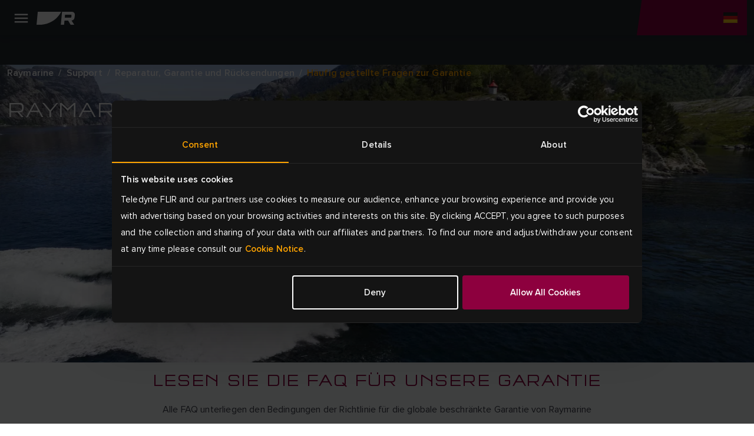

--- FILE ---
content_type: text/html; charset=utf-8
request_url: https://www.raymarine.com/de-de/support/reparatur-garantie-und-rucksendungen/haufig-gestellte-fragen-zur-garantie
body_size: 15201
content:



<!DOCTYPE html>
<html lang="de">

<head>
    
<!-- Google Tag Manager -->
<script>(function(w,d,s,l,i){w[l]=w[l]||[];w[l].push({'gtm.start':
new Date().getTime(),event:'gtm.js'});var f=d.getElementsByTagName(s)[0],
j=d.createElement(s),dl=l!='dataLayer'?'&l='+l:'';j.async=true;j.src=
'https://www.googletagmanager.com/gtm.js?id='+i+dl;f.parentNode.insertBefore(j,f);
})(window,document,'script','dataLayer','GTM-M8LDBTW');</script>
<!-- End Google Tag Manager -->
    <meta charset="utf-8">
    <meta http-equiv="X-UA-Compatible" content="IE=edge">
    <meta name="viewport" content="width=device-width, initial-scale=1">
    <meta name="format-detection" content="telephone=no">

    
<meta name="twitter:card" content="summary" />
<meta name="og:site_name" content="Raymarine" />
<meta property="og:url" content="https://www.raymarine.com/de-de/support/reparatur-garantie-und-rucksendungen/haufig-gestellte-fragen-zur-garantie" />
<meta property="og:title" content="Warranty FAQs | Service &amp; Support | Raymarine" />
<meta name="author" content="Raymarine">


    <meta name="twitter:site" content="@raymarine" />

    <meta property="og:description" content="Have a question about your Warranty? Read our extensive list of Raymarine Warranty Frequently Asked Questions here." />
<link rel="apple-touch-icon" sizes="180x180" href="/img/favicon/apple-touch-icon--raymarine.png">                                                    
<link rel="icon" type="image/png" sizes="32x32" href="/img/favicon/favicon-32x32--raymarine.png">
<link rel="icon" type="image/png" sizes="16x16" href="/img/favicon/favicon-16x16--raymarine.png">
<link rel="manifest" href="/img/favicon/site--raymarine.webmanifest">
<link rel="icon" href="/img/favicon/favicon--raymarine.ico">
<link rel="canonical" href="https://www.raymarine.com/de-de/support/reparatur-garantie-und-rucksendungen/haufig-gestellte-fragen-zur-garantie">
    <link rel="alternate" href="https://www.raymarine.com/en-us/support/repair-warranty-and-returns/warranty-faqs" hreflang="x-default" />
    <link rel="alternate" href="https://www.raymarine.com/en-gb/support/repair-warranty-and-returns/warranty-faqs" hreflang="en-gb" />
    <link rel="alternate" href="https://www.raymarine.com/en-au/support/repair-warranty-and-returns/warranty-faqs" hreflang="en-au" />
    <link rel="alternate" href="https://www.raymarine.com/da-dk/support/reparation-garanti-og-returnering/ofte-stillede-sporgsmal-om-garanti" hreflang="da-dk" />
    <link rel="alternate" href="https://www.raymarine.com/fi-fi/tuki/korjaus-takuu-ja-palautukset/takuun-usein-kysytyt-kysymykset" hreflang="fi-fi" />
    <link rel="alternate" href="https://www.raymarine.com/fr-fr/assistance/reparation-garantie-et-retours/questions-de-garantie" hreflang="fr-fr" />
    <link rel="alternate" href="https://www.raymarine.com/de-de/support/reparatur-garantie-und-rucksendungen/haufig-gestellte-fragen-zur-garantie" hreflang="de-de" />
    <link rel="alternate" href="https://www.raymarine.com/it-it/assistenza/riparazione-garanzia-e-resi/domande-frequenti-sulla-garanzia" hreflang="it-it" />
    <link rel="alternate" href="https://www.raymarine.com/no-no/brukerstotte/reparasjon-garanti-og-retur/garantisporsmal" hreflang="no-no" />
    <link rel="alternate" href="https://www.raymarine.com/nl-nl/ondersteuning/reparatie-garantie-en-retouren/veelgestelde-vragen-over-garantie" hreflang="nl-nl" />
    <link rel="alternate" href="https://www.raymarine.com/es-es/soporte/reparaciones-garantias-y-devoluciones/preguntas-frecuentes-sobre-la-garantia" hreflang="es-es" />
    <link rel="alternate" href="https://www.raymarine.com/sv-se/support/reparation-garanti-och-returer/vanliga-fragor-om-garanti" hreflang="sv-se" />
    <link rel="alternate" href="https://www.raymarine.com/en-us/support/repair-warranty-and-returns/warranty-faqs" hreflang="en-us" />
<title>Warranty FAQs | Service &amp; Support | Raymarine</title>
    <meta name="description" content="Have a question about your Warranty? Read our extensive list of Raymarine Warranty Frequently Asked Questions here." />


    <link rel="stylesheet" href="https://use.typekit.net/tls1ccj.css">
    <link rel="stylesheet" href="/css/main--raymarine.css?id=Deployments-59289"/>

</head>

<body class="text--de-de">

    
<!-- Google Tag Manager (noscript) -->
<noscript><iframe src="https://www.googletagmanager.com/ns.html?id=GTM-M8LDBTW"
height="0" width="0" style="display:none;visibility:hidden"></iframe></noscript>
<!-- End Google Tag Manager (noscript) -->
    
<div class="header">
  
    <div class="header__navigation" >

      <!--Eyelit navigation -->
      <div class="header__topLevel-wrapper">
        <div class="container">
          <div class="header__topLevel">
            <div class="header__topLevel-left d-xl-none">
              <button
                class="navbar-toggler"
                type="button"
                data-bs-toggle="collapse"
                data-bs-target="#navbarNavDropdown"
                aria-expanded="false"
                aria-label="Toggle navigation">
                <span class="icons menu navbar-toggler-icon"><span class="path-2"></span></span>
                <span class="icons close navbar-toggler-icon"><span class="path-2"></span></span>
              </button>

              <a class="header__topLevel-logo" href="/de-de">
                <img src="/img/logo--raymarine-mobile.svg?Deployments-59289" alt="Raymarine-Logo"/>
              </a>
            </div>

              <div class="header__topLevel-right">
                <div class="currencyDropdown d-none">
                  <button
                    type="button"
                    class="currencyDropdown-toggle collapsed"
                    data-bs-toggle="collapse"
                    role="button"
                    aria-expanded="false"
                    data-bs-target="#currencyDropdown"
                    aria-controls="currencyDropdown"
                    aria-label="currency dropdown">
                    <p data-currency=""></p>
                    <span class="icons chevron-down"><span class="path-2"></span></span>
                  </button>

                  <ul class="currencyDropdown-menu collapse" id="currencyDropdown"></ul>
                </div>

                <!-- <button class="header__login d-none" aria-label="login">
                  <span class="icons person"><span class="path-2"></span></span>
                </button> -->


                  <div class="header__country">
                    <a
                      class="header__country-toggle collapsed"
                      data-bs-toggle="collapse"
                      href="#headercountry"
                      role="button"
                      aria-expanded="false"
                      data-bs-target="#headercountry"
                      aria-controls="headercountry"
                      aria-label="country dropdown">
                      <span class="icons globe de-DE"><span class="path-2"></span></span>
                    </a>

                    <ul class="header__country-menu collapse" id="headercountry">
                          <li>
                            <a class="header__country-item" href="/en-us" data-preferred-culture="en-US" target="_self">
                              <img src="/img/Flags/en-US.svg?Deployments-59289" alt="United States"/>
                              <p>United States</p>
                            </a>
                          </li>
                          <li>
                            <a class="header__country-item" href="/en-gb" data-preferred-culture="en-GB" target="_self">
                              <img src="/img/Flags/en-GB.svg?Deployments-59289" alt="UK"/>
                              <p>UK</p>
                            </a>
                          </li>
                          <li>
                            <a class="header__country-item" href="/en-au" data-preferred-culture="en-AU" target="_self">
                              <img src="/img/Flags/en-AU.svg?Deployments-59289" alt="Australia"/>
                              <p>Australia</p>
                            </a>
                          </li>
                          <li>
                            <a class="header__country-item" href="/da-dk" data-preferred-culture="da-DK" target="_self">
                              <img src="/img/Flags/da-DK.svg?Deployments-59289" alt="Denmark"/>
                              <p>Denmark</p>
                            </a>
                          </li>
                          <li>
                            <a class="header__country-item" href="/fi-fi" data-preferred-culture="fi-FI" target="_self">
                              <img src="/img/Flags/fi-FI.svg?Deployments-59289" alt="Finland"/>
                              <p>Finland</p>
                            </a>
                          </li>
                          <li>
                            <a class="header__country-item" href="/it-it" data-preferred-culture="it-IT" target="_self">
                              <img src="/img/Flags/it-IT.svg?Deployments-59289" alt="Italy"/>
                              <p>Italy</p>
                            </a>
                          </li>
                          <li>
                            <a class="header__country-item" href="/sv-se" data-preferred-culture="sv-SE" target="_self">
                              <img src="/img/Flags/sv-SE.svg?Deployments-59289" alt="Sweden"/>
                              <p>Sweden</p>
                            </a>
                          </li>
                          <li>
                            <a class="header__country-item" href="/es-es" data-preferred-culture="es-ES" target="_self">
                              <img src="/img/Flags/es-ES.svg?Deployments-59289" alt="Spain"/>
                              <p>Spain</p>
                            </a>
                          </li>
                          <li>
                            <a class="header__country-item" href="/de-de" data-preferred-culture="de-DE" target="_self">
                              <img src="/img/Flags/de-DE.svg?Deployments-59289" alt="Germany"/>
                              <p>Germany</p>
                            </a>
                          </li>
                          <li>
                            <a class="header__country-item" href="/no-no" data-preferred-culture="no-NO" target="_self">
                              <img src="/img/Flags/no-NO.svg?Deployments-59289" alt="Norway"/>
                              <p>Norway</p>
                            </a>
                          </li>
                          <li>
                            <a class="header__country-item" href="/fr-fr" data-preferred-culture="fr-FR" target="_self">
                              <img src="/img/Flags/fr-FR.svg?Deployments-59289" alt="France"/>
                              <p>France</p>
                            </a>
                          </li>
                          <li>
                            <a class="header__country-item" href="/nl-nl" data-preferred-culture="nl-NL" target="_self">
                              <img src="/img/Flags/nl-NL.svg?Deployments-59289" alt="Netherlands"/>
                              <p>Netherlands</p>
                            </a>
                          </li>
                    </ul>
                  </div>
              </div>


            
            <div class="header__search-input">
              <div class="container">
                <form action="/de-de/search-results" method="get">
                  <label for="siteSearch">search</label>
                  <input type="text" name="search" id="siteSearch" placeholder="Search"/>
                  <button type="submit" class="button">
                    <span class="button__name">Go</span>
                    <span class="icons search"><span class="path-2"></span></span>
                  </button>
                </form>
              </div>
            </div>
          </div>
        </div>
      </div>


      <div class="header__navbar">
        <div class="container">
            <div class="header__navbar-logo d-none d-xl-block">
              <a class="header__logo" href="/de-de">
                <img src="/img/logo--raymarine.svg?Deployments-59289" alt="Raymarine-Logo"/>
              </a>
            </div>            

            <nav class="navbar navbar-expand-xl">
  <div class="collapse navbar-collapse" id="navbarNavDropdown">
    <ul class="navbar-nav header__level0">
          <li class="nav-item dropdown">
            <a class="nav-link dropdown-toggle " rel="" target="_self" href="/de-de/entdecken" id="navbarDropdownMenuLink[0]" data-bs-toggle="dropdown" aria-expanded="false">
            Entdecken
          </a>
          <div class="dropdown-menu header__dropdown" aria-labelledby="navbarDropdownMenuLink[0]">
            <div class="container header__back d-xl-none">Zur&#xFC;ck</div>
            <div class="container">
              <div class="row header__dropdownWrapper">

                <div class="header__dropdownContent col-12 wide">
                  <ul class="col-12 header__dropdownList header__level1 col-xl-4">
                    <li>
                      <a class="header__dropdownList-title" href="/de-de/entdecken">Entdecken</a>
                    </li>
                        <li class="dropdown-item dropdown-submenu">
                          <a class="dropdown-toggle  "
                          href="/de-de/entdecken/angeln" data-bs-toggle="dropdown"
                          rel=""
                          target="_self">
                          Angeln
                        </a>
                          <ul class="col-12 dropdown-menu header__level2">
                            <li class="container">
                              <a class="header__back d-xl-none" href="#">Zur&#xFC;ck zu Angeln</a>

                              <div class="header__level2-wrapper">
                                <ul class="col-12 col-xl-6 header__dropdownList--cards">
                                  <li>
                                    <a class="header__dropdownList-title p--large-semibold" href="/de-de/entdecken/angeln">Angeln</a>
                                  </li>
                                    <li class="header__link--card-wrapper">
                                      <a class="header__link--card" href="/de-de/entdecken/angeln/an-der-kuste" rel="" target="_self">
                                        <p>K&#xFC;stennah</p>
                                      </a>
                                    </li>
                                    <li class="header__link--card-wrapper">
                                      <a class="header__link--card" href="/de-de/entdecken/angeln/auf-see" rel="" target="_self">
                                        <p>Auf See</p>
                                      </a>
                                    </li>
                                    <li class="header__link--card-wrapper">
                                      <a class="header__link--card" href="/de-de/entdecken/angeln/susswasser" rel="" target="_self">
                                        <p>S&#xFC;&#xDF;wasser</p>
                                      </a>
                                    </li>
                                </ul>
                              </div>
                            </li>
                          </ul>
                      </li>
                        <li class="dropdown-item dropdown-submenu">
                          <a class="dropdown-toggle  "
                          href="/de-de/entdecken/fahrten" data-bs-toggle="dropdown"
                          rel=""
                          target="_self">
                          Fahrten
                        </a>
                          <ul class="col-12 dropdown-menu header__level2">
                            <li class="container">
                              <a class="header__back d-xl-none" href="#">Zur&#xFC;ck zu Fahrten</a>

                              <div class="header__level2-wrapper">
                                <ul class="col-12 col-xl-6 header__dropdownList--cards">
                                  <li>
                                    <a class="header__dropdownList-title p--large-semibold" href="/de-de/entdecken/fahrten">Fahrten</a>
                                  </li>
                                    <li class="header__link--card-wrapper">
                                      <a class="header__link--card" href="/de-de/entdecken/fahrten/fahrtenboote" rel="" target="_self">
                                        <p>Segelboote</p>
                                      </a>
                                    </li>
                                    <li class="header__link--card-wrapper">
                                      <a class="header__link--card" href="/de-de/entdecken/fahrten/grosse-motorboote" rel="" target="_self">
                                        <p>Gro&#xDF;e Motorboote</p>
                                      </a>
                                    </li>
                                </ul>
                              </div>
                            </li>
                          </ul>
                      </li>
                        <li class="dropdown-item dropdown-submenu">
                          <a class="dropdown-toggle  "
                          href="/de-de/entdecken/segeln" data-bs-toggle="dropdown"
                          rel=""
                          target="_self">
                          Segeln
                        </a>
                          <ul class="col-12 dropdown-menu header__level2">
                            <li class="container">
                              <a class="header__back d-xl-none" href="#">Zur&#xFC;ck zu Segeln</a>

                              <div class="header__level2-wrapper">
                                <ul class="col-12 col-xl-6 header__dropdownList--cards">
                                  <li>
                                    <a class="header__dropdownList-title p--large-semibold" href="/de-de/entdecken/segeln">Segeln</a>
                                  </li>
                                    <li class="header__link--card-wrapper">
                                      <a class="header__link--card" href="/de-de/entdecken/segeln/fahrten" rel="" target="_self">
                                        <p>Fahrten</p>
                                      </a>
                                    </li>
                                    <li class="header__link--card-wrapper">
                                      <a class="header__link--card" href="/de-de/entdecken/segeln/hochseefahrten" rel="" target="_self">
                                        <p>Hochseefahrten</p>
                                      </a>
                                    </li>
                                    <li class="header__link--card-wrapper">
                                      <a class="header__link--card" href="/de-de/entdecken/segeln/clubregatten" rel="" target="_self">
                                        <p>Club-Regatten</p>
                                      </a>
                                    </li>
                                    <li class="header__link--card-wrapper">
                                      <a class="header__link--card" href="/de-de/entdecken/segeln/jollen-und-kielboote" rel="" target="_self">
                                        <p>Jollen und Kielboote</p>
                                      </a>
                                    </li>
                                </ul>
                              </div>
                            </li>
                          </ul>
                      </li>
                        <li class="dropdown-item dropdown-submenu">
                          <a class="dropdown-toggle  header__link"
                          href="/de-de/entdecken/behorden" data-bs-toggle=""
                          rel=""
                          target="_self">
                          Rettungskr&#xE4;fte
                        </a>
                      </li>
                        <li class="dropdown-item dropdown-submenu">
                          <a class="dropdown-toggle  header__link"
                          href="/de-de/entdecken/kommerziell" data-bs-toggle=""
                          rel=""
                          target="_self">
                          Commercial
                        </a>
                      </li>
                        <li class="dropdown-item dropdown-submenu">
                          <a class="dropdown-toggle  header__link"
                          href="/de-de/entdecken/bootswerften" data-bs-toggle=""
                          rel=""
                          target="_self">
                          Bootswerften
                        </a>
                      </li>
                </ul>
              </div>
            </div>
          </div>
        </div>
      </li>
          <li class="nav-item dropdown">
            <a class="nav-link dropdown-toggle " rel="" target="_self" href="/de-de/unsere-produkte" id="navbarDropdownMenuLink[1]" data-bs-toggle="dropdown" aria-expanded="false">
            Produkte
          </a>
          <div class="dropdown-menu header__dropdown" aria-labelledby="navbarDropdownMenuLink[1]">
            <div class="container header__back d-xl-none">Zur&#xFC;ck</div>
            <div class="container">
              <div class="row header__dropdownWrapper">

                <div class="header__dropdownContent col-12 wide">
                  <ul class="col-12 header__dropdownList header__level1 col-xl-4">
                    <li>
                      <a class="header__dropdownList-title" href="/de-de/unsere-produkte">Produkte</a>
                    </li>
                        <li class="dropdown-item dropdown-submenu">
                          <a class="dropdown-toggle  "
                          href="/de-de/unsere-produkte/kartenplotter" data-bs-toggle="dropdown"
                          rel=""
                          target="_self">
                          Kartenplotter
                        </a>
                          <ul class="col-12 dropdown-menu header__level2">
                            <li class="container">
                              <a class="header__back d-xl-none" href="#">Zur&#xFC;ck zu Kartenplotter</a>

                              <div class="header__level2-wrapper">
                                <ul class="col-12 col-xl-6 header__dropdownList--cards">
                                  <li>
                                    <a class="header__dropdownList-title p--large-semibold" href="/de-de/unsere-produkte/kartenplotter">Kartenplotter</a>
                                  </li>
                                    <li class="header__link--card-wrapper">
                                      <a class="header__link--card" href="/de-de/unsere-produkte/kartenplotter/axiom" rel="" target="_self">
                                          <img src="https://d73v3rdaoqh96.cloudfront.net/image/308061165312/image_lhuokpjc717qh1bso835qe5p66/-FWEBP" alt="Axiom" />
                                        <p>Axiom</p>
                                      </a>
                                    </li>
                                    <li class="header__link--card-wrapper">
                                      <a class="header__link--card" href="/de-de/unsere-produkte/kartenplotter/element" rel="" target="_self">
                                          <img src="https://d73v3rdaoqh96.cloudfront.net/image/308061165312/image_po1dreb9055t7a51b4tdfgr27d/-FWEBP" alt="Element" />
                                        <p>Element</p>
                                      </a>
                                    </li>
                                    <li class="header__link--card-wrapper">
                                      <a class="header__link--card" href="/de-de/unsere-produkte/kartenplotter/kartenplotterzubehor" rel="" target="_self">
                                          <img src="https://d73v3rdaoqh96.cloudfront.net/image/308061165312/image_ria6l4fedp6c38kik7i13ggb3j/-FWEBP" alt="Kartenplotterzubeh&#xF6;r" />
                                        <p>Kartenplotterzubeh&#xF6;r</p>
                                      </a>
                                    </li>
                                </ul>
                              </div>
                            </li>
                          </ul>
                      </li>
                        <li class="dropdown-item dropdown-submenu">
                          <a class="dropdown-toggle  "
                          href="/de-de/unsere-produkte/radar" data-bs-toggle="dropdown"
                          rel=""
                          target="_self">
                          Radar
                        </a>
                          <ul class="col-12 dropdown-menu header__level2">
                            <li class="container">
                              <a class="header__back d-xl-none" href="#">Zur&#xFC;ck zu Radar</a>

                              <div class="header__level2-wrapper">
                                <ul class="col-12 col-xl-6 header__dropdownList--cards">
                                  <li>
                                    <a class="header__dropdownList-title p--large-semibold" href="/de-de/unsere-produkte/radar">Radar</a>
                                  </li>
                                    <li class="header__link--card-wrapper">
                                      <a class="header__link--card" href="/de-de/unsere-produkte/radar/cyclone" rel="" target="_self">
                                          <img src="https://d73v3rdaoqh96.cloudfront.net/image/308061165312/image_ihndhfeoft6fj0pledtov40b01/-FWEBP" alt="Cyclone" />
                                        <p>Cyclone</p>
                                      </a>
                                    </li>
                                    <li class="header__link--card-wrapper">
                                      <a class="header__link--card" href="/de-de/unsere-produkte/radar/quantum" rel="" target="_self">
                                          <img src="https://d73v3rdaoqh96.cloudfront.net/image/308061165312/image_o2ljrdej3l6j92ao9fnfodvb76/-FWEBP" alt="Quantum" />
                                        <p>Quantum</p>
                                      </a>
                                    </li>
                                    <li class="header__link--card-wrapper">
                                      <a class="header__link--card" href="/de-de/unsere-produkte/radar/magnum" rel="" target="_self">
                                          <img src="https://d73v3rdaoqh96.cloudfront.net/image/308061165312/image_7lagdf3o2h4051m2tjfhaef530/-FWEBP" alt="Magnum" />
                                        <p>Magnum</p>
                                      </a>
                                    </li>
                                    <li class="header__link--card-wrapper">
                                      <a class="header__link--card" href="/de-de/unsere-produkte/radar/hd-radomantennen" rel="" target="_self">
                                          <img src="https://d73v3rdaoqh96.cloudfront.net/image/308061165312/image_llc4srqimh585587ijv75f687q/-FWEBP" alt="HD Radome" />
                                        <p>HD Radome</p>
                                      </a>
                                    </li>
                                    <li class="header__link--card-wrapper">
                                      <a class="header__link--card" href="https://commercial.raymarine.com/products/radar" rel="" target="_blank">
                                          <img src="https://d73v3rdaoqh96.cloudfront.net/image/308061165312/image_ft1c79t35l2jtf55v2rpt3re4s/-FWEBP" alt="Pathfinder" />
                                        <p>Pathfinder</p>
                                      </a>
                                    </li>
                                    <li class="header__link--card-wrapper">
                                      <a class="header__link--card" href="/de-de/unsere-produkte/radar/zubehor-fur-radarantennen" rel="" target="_self">
                                          <img src="https://d73v3rdaoqh96.cloudfront.net/image/308061165312/image_cfpcpic3jh7af49thb80ui5r7c/-FWEBP" alt="Zubeh&#xF6;r f&#xFC;r Radarantennen" />
                                        <p>Zubeh&#xF6;r f&#xFC;r Radarantennen</p>
                                      </a>
                                    </li>
                                </ul>
                              </div>
                            </li>
                          </ul>
                      </li>
                        <li class="dropdown-item dropdown-submenu">
                          <a class="dropdown-toggle  "
                          href="/de-de/unsere-produkte/fischfinder-und-sonarmodule" data-bs-toggle="dropdown"
                          rel=""
                          target="_self">
                          Fischfinder
                        </a>
                          <ul class="col-12 dropdown-menu header__level2">
                            <li class="container">
                              <a class="header__back d-xl-none" href="#">Zur&#xFC;ck zu Fischfinder</a>

                              <div class="header__level2-wrapper">
                                <ul class="col-12 col-xl-6 header__dropdownList--cards">
                                  <li>
                                    <a class="header__dropdownList-title p--large-semibold" href="/de-de/unsere-produkte/fischfinder-und-sonarmodule">Fischfinder</a>
                                  </li>
                                    <li class="header__link--card-wrapper">
                                      <a class="header__link--card" href="/de-de/unsere-produkte/fischfinder-und-sonarmodule/axiom" rel="" target="_self">
                                          <img src="https://d73v3rdaoqh96.cloudfront.net/image/308061165312/image_lhuokpjc717qh1bso835qe5p66/-FWEBP" alt="Axiom" />
                                        <p>Axiom</p>
                                      </a>
                                    </li>
                                    <li class="header__link--card-wrapper">
                                      <a class="header__link--card" href="/de-de/unsere-produkte/fischfinder-und-sonarmodule/element" rel="" target="_self">
                                          <img src="https://d73v3rdaoqh96.cloudfront.net/image/308061165312/image_po1dreb9055t7a51b4tdfgr27d/-FWEBP" alt="Element" />
                                        <p>Element</p>
                                      </a>
                                    </li>
                                    <li class="header__link--card-wrapper">
                                      <a class="header__link--card" href="/de-de/unsere-produkte/fischfinder-und-sonarmodule/sonarmodule" rel="" target="_self">
                                          <img src="https://d73v3rdaoqh96.cloudfront.net/image/308061165312/image_vcv2q7d3gp2214379c5a450c7l/-FWEBP" alt="Sonarmodule" />
                                        <p>Sonarmodule</p>
                                      </a>
                                    </li>
                                    <li class="header__link--card-wrapper">
                                      <a class="header__link--card" href="/de-de/unsere-produkte/fischfinder-und-sonarmodule/fischfindergeber" rel="" target="_self">
                                          <img src="https://d73v3rdaoqh96.cloudfront.net/image/308061165312/image_4qtmnkj24l75t4t8te10f1hj1q/-FWEBP" alt="Fischfindergeber" />
                                        <p>Fischfindergeber</p>
                                      </a>
                                    </li>
                                </ul>
                              </div>
                            </li>
                          </ul>
                      </li>
                        <li class="dropdown-item dropdown-submenu">
                          <a class="dropdown-toggle  header__link"
                          href="/de-de/unsere-produkte/apps-integrationen" data-bs-toggle=""
                          rel=""
                          target="_self">
                          Apps &amp; Integrationen
                        </a>
                      </li>
                        <li class="dropdown-item dropdown-submenu">
                          <a class="dropdown-toggle  "
                          href="/de-de/unsere-produkte/autopiloten" data-bs-toggle="dropdown"
                          rel=""
                          target="_self">
                          Autopiloten
                        </a>
                          <ul class="col-12 dropdown-menu header__level2">
                            <li class="container">
                              <a class="header__back d-xl-none" href="#">Zur&#xFC;ck zu Autopiloten</a>

                              <div class="header__level2-wrapper">
                                <ul class="col-12 col-xl-6 header__dropdownList--cards">
                                  <li>
                                    <a class="header__dropdownList-title p--large-semibold" href="/de-de/unsere-produkte/autopiloten">Autopiloten</a>
                                  </li>
                                    <li class="header__link--card-wrapper">
                                      <a class="header__link--card" href="/de-de/unsere-produkte/autopiloten/autopilot-pakete" rel="" target="_self">
                                          <img src="https://d73v3rdaoqh96.cloudfront.net/image/308061165312/image_4gpju9ve0p5vl945mdno8t4c7f/-FWEBP" alt="Autopilot-Pakete" />
                                        <p>Autopilot-Pakete</p>
                                      </a>
                                    </li>
                                    <li class="header__link--card-wrapper">
                                      <a class="header__link--card" href="/de-de/unsere-produkte/autopiloten/autopilot-acu" rel="" target="_self">
                                          <img src="https://d73v3rdaoqh96.cloudfront.net/image/308061165312/image_4nu9j8jjt562f7akjt45jqrb72/-FWEBP" alt="Autopilot ACU" />
                                        <p>Autopilot ACU</p>
                                      </a>
                                    </li>
                                    <li class="header__link--card-wrapper">
                                      <a class="header__link--card" href="/de-de/unsere-produkte/autopiloten/autopilotsensor" rel="" target="_self">
                                          <img src="https://d73v3rdaoqh96.cloudfront.net/image/308061165312/image_ac31d8ls450mf6puffeoradl3k/-FWEBP" alt="Autopilotsensor" />
                                        <p>Autopilotsensor</p>
                                      </a>
                                    </li>
                                    <li class="header__link--card-wrapper">
                                      <a class="header__link--card" href="/de-de/unsere-produkte/autopiloten/autopilot-bedieneinheiten" rel="" target="_self">
                                          <img src="https://d73v3rdaoqh96.cloudfront.net/image/308061165312/image_h05in9te8547d01iqc5jhc4p10/-FWEBP" alt="Autopilot-Bedieneinheit" />
                                        <p>Autopilot-Bedieneinheit</p>
                                      </a>
                                    </li>
                                    <li class="header__link--card-wrapper">
                                      <a class="header__link--card" href="/de-de/unsere-produkte/autopiloten/autopilot-antriebseinheiten" rel="" target="_self">
                                          <img src="https://d73v3rdaoqh96.cloudfront.net/image/308061165312/image_s0iirieusp19r9s0mlf4f4484o/-FWEBP" alt="Autopilot-Antriebseinheiten" />
                                        <p>Autopilot-Antriebseinheiten</p>
                                      </a>
                                    </li>
                                </ul>
                              </div>
                            </li>
                          </ul>
                      </li>
                        <li class="dropdown-item dropdown-submenu">
                          <a class="dropdown-toggle  "
                          href="/de-de/unsere-produkte/instrumente" data-bs-toggle="dropdown"
                          rel=""
                          target="_self">
                          Instrumente
                        </a>
                          <ul class="col-12 dropdown-menu header__level2">
                            <li class="container">
                              <a class="header__back d-xl-none" href="#">Zur&#xFC;ck zu Instrumente</a>

                              <div class="header__level2-wrapper">
                                <ul class="col-12 col-xl-6 header__dropdownList--cards">
                                  <li>
                                    <a class="header__dropdownList-title p--large-semibold" href="/de-de/unsere-produkte/instrumente">Instrumente</a>
                                  </li>
                                    <li class="header__link--card-wrapper">
                                      <a class="header__link--card" href="/de-de/unsere-produkte/instrumente/alpha-serie" rel="" target="_self">
                                          <img src="https://d73v3rdaoqh96.cloudfront.net/image/308061165312/image_1bjivldr4p43d9llik3o7pu215/-FWEBP" alt="Alpha-Serie" />
                                        <p>Alpha-Serie</p>
                                      </a>
                                    </li>
                                    <li class="header__link--card-wrapper">
                                      <a class="header__link--card" href="/de-de/unsere-produkte/instrumente/smart-wind" rel="" target="_self">
                                          <img src="https://d73v3rdaoqh96.cloudfront.net/image/308061165312/image_8opeavl6j522h4rq0q090vak4f/-FWEBP" alt="Smart Wind" />
                                        <p>Smart Wind</p>
                                      </a>
                                    </li>
                                    <li class="header__link--card-wrapper">
                                      <a class="header__link--card" href="/de-de/unsere-produkte/instrumente/alpha-zubehor" rel="" target="_self">
                                          <img src="https://d73v3rdaoqh96.cloudfront.net/image/308061165312/image_oimm8tfe8h18td6jlb7lc0ij0d/-FWEBP" alt="Zubeh&#xF6;r f&#xFC;r Alpha" />
                                        <p>Zubeh&#xF6;r f&#xFC;r Alpha</p>
                                      </a>
                                    </li>
                                    <li class="header__link--card-wrapper">
                                      <a class="header__link--card" href="/de-de/unsere-produkte/instrumente/i40-serie" rel="" target="_self">
                                          <img src="https://d73v3rdaoqh96.cloudfront.net/image/308061165312/image_9jfcubmcqt2v5bebno1fjjto0t/-FWEBP" alt="i40-Serie" />
                                        <p>i40-Serie</p>
                                      </a>
                                    </li>
                                    <li class="header__link--card-wrapper">
                                      <a class="header__link--card" href="/de-de/unsere-produkte/instrumente/serien-i50-und-i60" rel="" target="_self">
                                          <img src="https://d73v3rdaoqh96.cloudfront.net/image/308061165312/image_drt3m2317p1ijeuj7f7qc1u943/-FWEBP" alt="Serien i50 und i60" />
                                        <p>Serien i50 und i60</p>
                                      </a>
                                    </li>
                                    <li class="header__link--card-wrapper">
                                      <a class="header__link--card" href="/de-de/unsere-produkte/instrumente/i70s-serie" rel="" target="_self">
                                          <img src="https://d73v3rdaoqh96.cloudfront.net/image/308061165312/image_idekvpuh9t0f7bfpnbeqfvt21s/-FWEBP" alt="Sere i70" />
                                        <p>Sere i70</p>
                                      </a>
                                    </li>
                                    <li class="header__link--card-wrapper">
                                      <a class="header__link--card" href="/de-de/unsere-produkte/instrumente/instrumente-fur-wettkampfe" rel="" target="_self">
                                          <img src="https://d73v3rdaoqh96.cloudfront.net/image/308061165312/image_jum7pui9hh21r8jb6lo6376b10/-FWEBP" alt="Instrumente f&#xFC;r Wettk&#xE4;mpfe" />
                                        <p>Instrumente f&#xFC;r Wettk&#xE4;mpfe</p>
                                      </a>
                                    </li>
                                    <li class="header__link--card-wrapper">
                                      <a class="header__link--card" href="/de-de/unsere-produkte/instrumente/zubehor-fur-instrumente" rel="" target="_self">
                                          <img src="https://d73v3rdaoqh96.cloudfront.net/image/308061165312/image_9mt1phlq5p61pb1nqus0h8g11b/-FWEBP" alt="Zubeh&#xF6;r f&#xFC;r Instrumente" />
                                        <p>Zubeh&#xF6;r f&#xFC;r Instrumente</p>
                                      </a>
                                    </li>
                                    <li class="header__link--card-wrapper">
                                      <a class="header__link--card" href="/de-de/unsere-produkte/instrumente/geber-fur-instrumente" rel="" target="_self">
                                          <img src="https://d73v3rdaoqh96.cloudfront.net/image/308061165312/image_j37p4lrovl5vlbhgqu1u4g7n4l/-FWEBP" alt="Geber f&#xFC;r Instrumente" />
                                        <p>Geber f&#xFC;r Instrumente</p>
                                      </a>
                                    </li>
                                    <li class="header__link--card-wrapper">
                                      <a class="header__link--card" href="/de-de/unsere-produkte/instrumente/zubehor-fur-wireless-und-racing-instrumente" rel="" target="_self">
                                          <img src="https://d73v3rdaoqh96.cloudfront.net/image/308061165312/image_u4guq7j4bh0stcirulse74cs1t/-FWEBP-S100x100" alt="Zubeh&#xF6;r f&#xFC;r kabellose Instrumente" />
                                        <p>Zubeh&#xF6;r f&#xFC;r kabellose Instrumente</p>
                                      </a>
                                    </li>
                                </ul>
                              </div>
                            </li>
                          </ul>
                      </li>
                        <li class="dropdown-item dropdown-submenu">
                          <a class="dropdown-toggle  "
                          href="/de-de/unsere-produkte/assistiertes-anlegen" data-bs-toggle="dropdown"
                          rel=""
                          target="_self">
                          Assistiertes Anlegen
                        </a>
                          <ul class="col-12 dropdown-menu header__level2">
                            <li class="container">
                              <a class="header__back d-xl-none" href="#">Zur&#xFC;ck zu Assistiertes Anlegen</a>

                              <div class="header__level2-wrapper">
                                <ul class="col-12 col-xl-6 header__dropdownList--cards">
                                  <li>
                                    <a class="header__dropdownList-title p--large-semibold" href="/de-de/unsere-produkte/assistiertes-anlegen">Assistiertes Anlegen</a>
                                  </li>
                                    <li class="header__link--card-wrapper">
                                      <a class="header__link--card" href="/de-de/unsere-produkte/assistiertes-anlegen/docksense-control" rel="" target="_self">
                                          <img src="https://d73v3rdaoqh96.cloudfront.net/image/308061165312/image_oqq0gj63l91c7enuevli0gnm1r/-FWEBP" alt="DockSense Control" />
                                        <p>DockSense Control</p>
                                      </a>
                                    </li>
                                    <li class="header__link--card-wrapper">
                                      <a class="header__link--card" href="/de-de/unsere-produkte/assistiertes-anlegen/docksense-alert" rel="" target="_self">
                                          <img src="https://d73v3rdaoqh96.cloudfront.net/image/308061165312/image_7buk6ef6312kn6e6vs61mid15j/-FWEBP" alt="DockSense Alert" />
                                        <p>DockSense Alert</p>
                                      </a>
                                    </li>
                                    <li class="header__link--card-wrapper">
                                      <a class="header__link--card" href="/de-de/unsere-produkte/marinekameras/avikus-neuboat" rel="" target="_self">
                                          <img src="https://d73v3rdaoqh96.cloudfront.net/image/308061165312/image_dov37hdq2t275clgf24v705661/-FWEBP" alt="NeuBoat Dock" />
                                        <p>NeuBoat Dock</p>
                                      </a>
                                    </li>
                                </ul>
                              </div>
                            </li>
                          </ul>
                      </li>
                        <li class="dropdown-item dropdown-submenu">
                          <a class="dropdown-toggle  "
                          href="/de-de/unsere-produkte/seekarten" data-bs-toggle="dropdown"
                          rel=""
                          target="_self">
                          Seekarten
                        </a>
                          <ul class="col-12 dropdown-menu header__level2">
                            <li class="container">
                              <a class="header__back d-xl-none" href="#">Zur&#xFC;ck zu Seekarten</a>

                              <div class="header__level2-wrapper">
                                <ul class="col-12 col-xl-6 header__dropdownList--cards">
                                  <li>
                                    <a class="header__dropdownList-title p--large-semibold" href="/de-de/unsere-produkte/seekarten">Seekarten</a>
                                  </li>
                                    <li class="header__link--card-wrapper">
                                      <a class="header__link--card" href="/de-de/unsere-produkte/seekarten/lighthouse-karten" rel="" target="_self">
                                          <img src="https://d73v3rdaoqh96.cloudfront.net/image/308061165312/image_8291u9p1fd05je511cqha8kd7s/-FWEBP-S100x100" alt="LightHouse-Karten" />
                                        <p>LightHouse-Karten</p>
                                      </a>
                                    </li>
                                    <li class="header__link--card-wrapper">
                                      <a class="header__link--card" href="/de-de/unsere-produkte/seekarten/kartenpartner" rel="" target="_self">
                                          <img src="https://d73v3rdaoqh96.cloudfront.net/image/308061165312/image_0lhuic09416cn2mr4lfhu9ku5u/-FWEBP" alt="Kartenpartner" />
                                        <p>Kartenpartner</p>
                                      </a>
                                    </li>
                                </ul>
                              </div>
                            </li>
                          </ul>
                      </li>
                        <li class="dropdown-item dropdown-submenu">
                          <a class="dropdown-toggle  "
                          href="/de-de/unsere-produkte/marinekameras" data-bs-toggle="dropdown"
                          rel=""
                          target="_self">
                          Marinekameras
                        </a>
                          <ul class="col-12 dropdown-menu header__level2">
                            <li class="container">
                              <a class="header__back d-xl-none" href="#">Zur&#xFC;ck zu Marinekameras</a>

                              <div class="header__level2-wrapper">
                                <ul class="col-12 col-xl-6 header__dropdownList--cards">
                                  <li>
                                    <a class="header__dropdownList-title p--large-semibold" href="/de-de/unsere-produkte/marinekameras">Marinekameras</a>
                                  </li>
                                    <li class="header__link--card-wrapper">
                                      <a class="header__link--card" href="/de-de/unsere-produkte/marinekameras/sichtkameras" rel="" target="_self">
                                          <img src="https://d73v3rdaoqh96.cloudfront.net/image/308061165312/image_k18i71ckk93k9ebon0h73v4l3k/-FWEBP" alt="Sichtkameras" />
                                        <p>Sichtkameras</p>
                                      </a>
                                    </li>
                                    <li class="header__link--card-wrapper">
                                      <a class="header__link--card" href="/de-de/unsere-produkte/marinekameras/augmented-reality-ar" rel="" target="_self">
                                          <img src="https://d73v3rdaoqh96.cloudfront.net/image/308061165312/image_rlpqpb5e8h7152msfpthsqq80k/-FWEBP" alt="Augmented Reality (AR)" />
                                        <p>Augmented Reality (AR)</p>
                                      </a>
                                    </li>
                                </ul>
                              </div>
                            </li>
                          </ul>
                      </li>
                        <li class="dropdown-item dropdown-submenu">
                          <a class="dropdown-toggle  "
                          href="/de-de/unsere-produkte/das-digitale-boot" data-bs-toggle="dropdown"
                          rel=""
                          target="_self">
                          Das digitale Boot
                        </a>
                          <ul class="col-12 dropdown-menu header__level2">
                            <li class="container">
                              <a class="header__back d-xl-none" href="#">Zur&#xFC;ck zu Das digitale Boot</a>

                              <div class="header__level2-wrapper">
                                <ul class="col-12 col-xl-6 header__dropdownList--cards">
                                  <li>
                                    <a class="header__dropdownList-title p--large-semibold" href="/de-de/unsere-produkte/das-digitale-boot">Das digitale Boot</a>
                                  </li>
                                    <li class="header__link--card-wrapper">
                                      <a class="header__link--card" href="/de-de/unsere-produkte/das-digitale-boot/yachtsense-digitale-steuerungssysteme" rel="" target="_self">
                                          <img src="https://d73v3rdaoqh96.cloudfront.net/image/308061165312/image_us7280ujd13s9dbdhqce30m077/-FWEBP" alt="YachtSense Digitale Steuerungssysteme" />
                                        <p>YachtSense Digitale Steuerungssysteme</p>
                                      </a>
                                    </li>
                                    <li class="header__link--card-wrapper">
                                      <a class="header__link--card" href="/de-de/unsere-produkte/das-digitale-boot/yachtsense-ecosystem" rel="" target="_self">
                                          <img src="https://d73v3rdaoqh96.cloudfront.net/image/308061165312/image_1aejef2dit6g36gs2ghu5sve0f/-FWEBP" alt="YachtSense Ecosystem" />
                                        <p>YachtSense Ecosystem</p>
                                      </a>
                                    </li>
                                    <li class="header__link--card-wrapper">
                                      <a class="header__link--card" href="/de-de/unsere-produkte/das-digitale-boot/digital-switching-partner" rel="" target="_self">
                                          <img src="https://d73v3rdaoqh96.cloudfront.net/image/308061165312/image_tuqkvv7qu95s94v72hpg1od35j/-FWEBP" alt="Digital-Switching-Partner" />
                                        <p>Digital-Switching-Partner</p>
                                      </a>
                                    </li>
                                    <li class="header__link--card-wrapper">
                                      <a class="header__link--card" href="/de-de/unsere-produkte/das-digitale-boot/marine-motorintegration" rel="" target="_self">
                                          <img src="https://d73v3rdaoqh96.cloudfront.net/image/308061165312/image_1t6at7poed15t94ocn3mql405b/-FWEBP" alt="Marine Motorintegration" />
                                        <p>Marine Motorintegration</p>
                                      </a>
                                    </li>
                                </ul>
                              </div>
                            </li>
                          </ul>
                      </li>
                        <li class="dropdown-item dropdown-submenu">
                          <a class="dropdown-toggle  header__link"
                          href="/de-de/unsere-produkte/warmebildkameras" data-bs-toggle=""
                          rel=""
                          target="_self">
                          W&#xE4;rmebildkameras
                        </a>
                      </li>
                        <li class="dropdown-item dropdown-submenu">
                          <a class="dropdown-toggle  "
                          href="/de-de/unsere-produkte/ais" data-bs-toggle="dropdown"
                          rel=""
                          target="_self">
                          AIS-Empf&#xE4;nger und Transceiver
                        </a>
                          <ul class="col-12 dropdown-menu header__level2">
                            <li class="container">
                              <a class="header__back d-xl-none" href="#">Zur&#xFC;ck zu AIS-Empf&#xE4;nger und Transceiver</a>

                              <div class="header__level2-wrapper">
                                <ul class="col-12 col-xl-6 header__dropdownList--cards">
                                  <li>
                                    <a class="header__dropdownList-title p--large-semibold" href="/de-de/unsere-produkte/ais">AIS-Empf&#xE4;nger und Transceiver</a>
                                  </li>
                                    <li class="header__link--card-wrapper">
                                      <a class="header__link--card" href="/de-de/unsere-produkte/ais/ais-empfanger-und-transceiver" rel="" target="_self">
                                          <img src="https://d73v3rdaoqh96.cloudfront.net/image/308061165312/image_216s3337o55hfd5vei9ilpla30/-FWEBP" alt="AIS-Produkte" />
                                        <p>AIS-Produkte</p>
                                      </a>
                                    </li>
                                </ul>
                              </div>
                            </li>
                          </ul>
                      </li>
                        <li class="dropdown-item dropdown-submenu">
                          <a class="dropdown-toggle  header__link"
                          href="/de-de/unsere-produkte/ukw-funkanlagen" data-bs-toggle=""
                          rel=""
                          target="_self">
                          UKW-Funkanlagen
                        </a>
                      </li>
                        <li class="dropdown-item dropdown-submenu">
                          <a class="dropdown-toggle  header__link"
                          href="/de-de/unsere-produkte/satelliten-tv-antennen" data-bs-toggle=""
                          rel=""
                          target="_self">
                          Satelliten-TV Antennen
                        </a>
                      </li>
                        <li class="dropdown-item dropdown-submenu">
                          <a class="dropdown-toggle  "
                          href="/de-de/unsere-produkte/netzwerk-und-zubehor" data-bs-toggle="dropdown"
                          rel=""
                          target="_self">
                          Netzwerk &amp; Zubeh&#xF6;r
                        </a>
                          <ul class="col-12 dropdown-menu header__level2">
                            <li class="container">
                              <a class="header__back d-xl-none" href="#">Zur&#xFC;ck zu Netzwerk &amp; Zubeh&#xF6;r</a>

                              <div class="header__level2-wrapper">
                                <ul class="col-12 col-xl-6 header__dropdownList--cards">
                                  <li>
                                    <a class="header__dropdownList-title p--large-semibold" href="/de-de/unsere-produkte/netzwerk-und-zubehor">Netzwerk &amp; Zubeh&#xF6;r</a>
                                  </li>
                                    <li class="header__link--card-wrapper">
                                      <a class="header__link--card" href="/de-de/unsere-produkte/netzwerk-und-zubehor/raynet" rel="" target="_self">
                                          <img src="https://d73v3rdaoqh96.cloudfront.net/image/308061165312/image_4h7l5t663t5452mrkk06mjbt40/-FWEBP" alt="RayNet" />
                                        <p>RayNet</p>
                                      </a>
                                    </li>
                                    <li class="header__link--card-wrapper">
                                      <a class="header__link--card" href="/de-de/unsere-produkte/netzwerk-und-zubehor/seatalk" rel="" target="_self">
                                          <img src="https://d73v3rdaoqh96.cloudfront.net/image/308061165312/image_jr4dgdsv517kpb57evnvec5p70/-FWEBP" alt="SeaTalk" />
                                        <p>SeaTalk</p>
                                      </a>
                                    </li>
                                    <li class="header__link--card-wrapper">
                                      <a class="header__link--card" href="/de-de/unsere-produkte/netzwerk-und-zubehor/seatalkhs" rel="" target="_self">
                                          <img src="https://d73v3rdaoqh96.cloudfront.net/image/308061165312/image_kg15t40jp5121636r6ohclu10g/-FWEBP" alt="SeaTalkHS" />
                                        <p>SeaTalkHS</p>
                                      </a>
                                    </li>
                                    <li class="header__link--card-wrapper">
                                      <a class="header__link--card" href="/de-de/unsere-produkte/netzwerk-und-zubehor/seatalkng-und-nmea2000" rel="" target="_self">
                                          <img src="https://d73v3rdaoqh96.cloudfront.net/image/308061165312/image_j1e81fcrj50db9aqntu14kfs0r/-FWEBP" alt="SeaTalkNG &amp; NMEA2000" />
                                        <p>SeaTalkNG &amp; NMEA2000</p>
                                      </a>
                                    </li>
                                </ul>
                              </div>
                            </li>
                          </ul>
                      </li>
                        <li class="dropdown-item dropdown-submenu">
                          <a class="dropdown-toggle  header__link"
                          href="/de-de/preisliste" data-bs-toggle=""
                          rel=""
                          target="_self">
                          Produkt&#xFC;bersicht 2026
                        </a>
                      </li>
                </ul>
              </div>
            </div>
          </div>
        </div>
      </li>
          <li class="nav-item dropdown">
            <a class="nav-link dropdown-toggle header__active-item" rel="" target="_self" href="/de-de/support" id="navbarDropdownMenuLink[2]" data-bs-toggle="dropdown" aria-expanded="false">
            Support
          </a>
          <div class="dropdown-menu header__dropdown" aria-labelledby="navbarDropdownMenuLink[2]">
            <div class="container header__back d-xl-none">Zur&#xFC;ck</div>
            <div class="container">
              <div class="row header__dropdownWrapper">

                <div class="header__dropdownContent col-12 wide">
                  <ul class="col-12 header__dropdownList header__level1 col-xl-4">
                    <li>
                      <a class="header__dropdownList-title" href="/de-de/support">Support</a>
                    </li>
                        <li class="dropdown-item dropdown-submenu">
                          <a class="dropdown-toggle  header__link"
                          href="/de-de/support/software-updates-und-dokumente" data-bs-toggle=""
                          rel=""
                          target="_self">
                          Finden Sie Software-Updates
                        </a>
                      </li>
                        <li class="dropdown-item dropdown-submenu">
                          <a class="dropdown-toggle  header__link"
                          href="/de-de/support/dokumentenbibliothek" data-bs-toggle=""
                          rel=""
                          target="_self">
                          Benutzerhandb&#xFC;cher
                        </a>
                      </li>
                        <li class="dropdown-item dropdown-submenu">
                          <a class="dropdown-toggle  header__link"
                          href="https://support.raymarine.com" data-bs-toggle=""
                          rel=""
                          target="_blank">
                          FAQs / Antworten finden
                        </a>
                      </li>
                        <li class="dropdown-item dropdown-submenu">
                          <a class="dropdown-toggle  header__link"
                          href="https://customer.flir.com/" data-bs-toggle=""
                          rel=""
                          target="_blank">
                          Support Anfrage stellen
                        </a>
                      </li>
                        <li class="dropdown-item dropdown-submenu">
                          <a class="dropdown-toggle header__active-item "
                          href="/de-de/support/reparatur-garantie-und-rucksendungen" data-bs-toggle="dropdown"
                          rel=""
                          target="_self">
                          Reparatur, Garantie und R&#xFC;cksendungen
                        </a>
                          <ul class="col-12 dropdown-menu header__level2">
                            <li class="container">
                              <a class="header__back d-xl-none" href="#">Zur&#xFC;ck zu Reparatur, Garantie und R&#xFC;cksendungen</a>

                              <div class="header__level2-wrapper">
                                <ul class="col-12 col-xl-6 header__dropdownList--cards">
                                  <li>
                                    <a class="header__dropdownList-title p--large-semibold" href="/de-de/support/reparatur-garantie-und-rucksendungen">Reparatur, Garantie und R&#xFC;cksendungen</a>
                                  </li>
                                    <li class="header__link--card-wrapper">
                                      <a class="header__link--card" href="/de-de/support/reparatur-garantie-und-rucksendungen/garantierichtlinie" rel="" target="_self">
                                        <p>Garantierichtlinie</p>
                                      </a>
                                    </li>
                                    <li class="header__link--card-wrapper">
                                      <a class="header__link--card" href="/de-de/support/reparatur-garantie-und-rucksendungen/produktregistrierung" rel="" target="_self">
                                        <p>Garantie-Upgrade</p>
                                      </a>
                                    </li>
                                    <li class="header__link--card-wrapper">
                                      <a class="header__link--card" href="/de-de/support/reparatur-garantie-und-rucksendungen/garantiereparaturen" rel="" target="_self">
                                        <p>Garantiereparaturen</p>
                                      </a>
                                    </li>
                                    <li class="header__link--card-wrapper">
                                      <a class="header__link--card" href="/de-de/support/reparatur-garantie-und-rucksendungen/reparaturen-nach-ablauf-der-garantie" rel="" target="_self">
                                        <p>Reparaturen nach Ablauf der Garantie</p>
                                      </a>
                                    </li>
                                    <li class="header__link--card-wrapper">
                                      <a class="header__link--card" href="/de-de/support/reparatur-garantie-und-rucksendungen/produktrucksendungen" rel="" target="_self">
                                        <p>Produktr&#xFC;cksendungen</p>
                                      </a>
                                    </li>
                                    <li class="header__link--card-wrapper">
                                      <a class="header__link--card" href="/de-de/support/reparatur-garantie-und-rucksendungen/haufig-gestellte-fragen-zur-garantie" rel="" target="_self">
                                        <p>H&#xE4;ufig gestellt Fragen zur Garantie (FAQ)</p>
                                      </a>
                                    </li>
                                </ul>
                              </div>
                            </li>
                          </ul>
                      </li>
                        <li class="dropdown-item dropdown-submenu">
                          <a class="dropdown-toggle  header__link"
                          href="/de-de/support/produktregistrierung" data-bs-toggle=""
                          rel=""
                          target="_self">
                          Produktregistrierung
                        </a>
                      </li>
                        <li class="dropdown-item dropdown-submenu">
                          <a class="dropdown-toggle  header__link"
                          href="https://maritime.teledyne.com" data-bs-toggle=""
                          rel=""
                          target="_blank">
                          Kunden- &amp; Partnerportal
                        </a>
                      </li>
                        <li class="dropdown-item dropdown-submenu">
                          <a class="dropdown-toggle  header__link"
                          href="/de-de/finden-sie-ihren-nachstgelegenen-handler" data-bs-toggle=""
                          rel=""
                          target="_self">
                          H&#xE4;ndler finden
                        </a>
                      </li>
                </ul>
              </div>
            </div>
          </div>
        </div>
      </li>
          <li class="nav-item dropdown">
            <a class="nav-link dropdown-toggle " rel="" target="_self" href="/de-de/lernen" id="navbarDropdownMenuLink[3]" data-bs-toggle="dropdown" aria-expanded="false">
            Lernen
          </a>
          <div class="dropdown-menu header__dropdown" aria-labelledby="navbarDropdownMenuLink[3]">
            <div class="container header__back d-xl-none">Zur&#xFC;ck</div>
            <div class="container">
              <div class="row header__dropdownWrapper">

                <div class="header__dropdownContent col-12 wide">
                  <ul class="col-12 header__dropdownList header__level1 col-xl-4">
                    <li>
                      <a class="header__dropdownList-title" href="/de-de/lernen">Lernen</a>
                    </li>
                        <li class="dropdown-item dropdown-submenu">
                          <a class="dropdown-toggle  header__link"
                          href="/de-de/lernen/online-leitfaden" data-bs-toggle=""
                          rel=""
                          target="_self">
                          Online-Leitf&#xE4;den
                        </a>
                      </li>
                        <li class="dropdown-item dropdown-submenu">
                          <a class="dropdown-toggle  header__link"
                          href="/de-de/lernen/produktschulung" data-bs-toggle=""
                          rel=""
                          target="_self">
                          Produktschulung
                        </a>
                      </li>
                </ul>
              </div>
            </div>
          </div>
        </div>
      </li>
          <li class="nav-item dropdown">
            <a class="nav-link dropdown-toggle " rel="" target="_self" href="/de-de/uber-raymarine" id="navbarDropdownMenuLink[4]" data-bs-toggle="dropdown" aria-expanded="false">
            &#xDC;ber uns
          </a>
          <div class="dropdown-menu header__dropdown" aria-labelledby="navbarDropdownMenuLink[4]">
            <div class="container header__back d-xl-none">Zur&#xFC;ck</div>
            <div class="container">
              <div class="row header__dropdownWrapper">
                  <div class="d-none d-xl-block col-xl-3 header__promoPanel">
                    
    <a class="newsCard newsCard--imgBg" href="/de-de/uber-raymarine/nachhaltigkeit" rel="" target="_self">
        <picture>
    <img src="https://d73v3rdaoqh96.cloudfront.net/image/308061165312/image_follf6bsep3pjcjuto2bkhks4c/-FWEBP-Sx600" alt="Lesen Sie unseren aktuellen Nachhaltigkeitsbericht" />
</picture>
        <div class="newsCard__content">
            <p class="tagline"></p>
            <div class="h3"><h4>Lesen Sie unseren aktuellen Nachhaltigkeitsbericht</h4></div>
            <button class="button button--link button--icon-after-arrow_forward">Mehr erfahren</button>
        </div>
    </a>

                  </div>

                <div class="header__dropdownContent col-12 col-xl-9">
                  <ul class="col-12 header__dropdownList header__level1 col-xl-4">
                    <li>
                      <a class="header__dropdownList-title" href="/de-de/uber-raymarine">&#xDC;ber uns</a>
                    </li>
                        <li class="dropdown-item dropdown-submenu">
                          <a class="dropdown-toggle  "
                          href="/de-de/uber-raymarine/unser-erbe" data-bs-toggle="dropdown"
                          rel=""
                          target="_self">
                          Unser Erbe
                        </a>
                          <ul class="col-12 dropdown-menu header__level2">
                            <li class="container">
                              <a class="header__back d-xl-none" href="#">Zur&#xFC;ck zu Unser Erbe</a>

                              <div class="header__level2-wrapper">
                                <ul class="col-12 col-xl-6 header__dropdownList--cards">
                                  <li>
                                    <a class="header__dropdownList-title p--large-semibold" href="/de-de/uber-raymarine/unser-erbe">Unser Erbe</a>
                                  </li>
                                    <li class="header__link--card-wrapper">
                                      <a class="header__link--card" href="/de-de/uber-raymarine/unser-erbe/unser-volk" rel="" target="_self">
                                        <p>Unser Volk</p>
                                      </a>
                                    </li>
                                </ul>
                              </div>
                            </li>
                          </ul>
                      </li>
                        <li class="dropdown-item dropdown-submenu">
                          <a class="dropdown-toggle  header__link"
                          href="/de-de/uber-raymarine/nachrichtenzentrum" data-bs-toggle=""
                          rel=""
                          target="_self">
                          Neuigkeiten
                        </a>
                      </li>
                        <li class="dropdown-item dropdown-submenu">
                          <a class="dropdown-toggle  header__link"
                          href="/de-de/uber-raymarine/events" data-bs-toggle=""
                          rel=""
                          target="_self">
                          Veranstaltungen
                        </a>
                      </li>
                        <li class="dropdown-item dropdown-submenu">
                          <a class="dropdown-toggle  header__link"
                          href="/de-de/uber-raymarine/nachhaltigkeit" data-bs-toggle=""
                          rel=""
                          target="_self">
                          Nachhaltigkeit
                        </a>
                      </li>
                        <li class="dropdown-item dropdown-submenu">
                          <a class="dropdown-toggle  header__link"
                          href="/de-de/uber-raymarine/botschafter" data-bs-toggle=""
                          rel=""
                          target="_self">
                          Botschafter
                        </a>
                      </li>
                        <li class="dropdown-item dropdown-submenu">
                          <a class="dropdown-toggle  header__link"
                          href="/de-de/uber-raymarine/medienressourcen" data-bs-toggle=""
                          rel="nofollow"
                          target="_self">
                          Medienressourcen
                        </a>
                      </li>
                        <li class="dropdown-item dropdown-submenu">
                          <a class="dropdown-toggle  header__link"
                          href="/de-de/uber-raymarine/beschaftigung-bei-raymarine" data-bs-toggle=""
                          rel=""
                          target="_self">
                          Stellenangebote
                        </a>
                      </li>
                        <li class="dropdown-item dropdown-submenu">
                          <a class="dropdown-toggle  header__link"
                          href="/de-de/uber-raymarine/contact" data-bs-toggle=""
                          rel=""
                          target="_self">
                          Kontakt
                        </a>
                      </li>
                </ul>
              </div>
            </div>
          </div>
        </div>
      </li>
    </ul>

    <div class="header__helperbar">
      <ul class="nav nav-tabs" id="helperBar">
          <li class="nav-item">
            <a href="/de-de/finden-sie-ihren-nachstgelegenen-handler" id="dealer" class="header__helperbar-tab nav-link d-none d-xl-flex">
              <div class="header__helperbar-icon">
                <span class="icons pointer">
                  <span class="path-2"></span>
                </span>
              </div>
              <div class="header__helperbar-label">Händler</div>
            </a>
            <a class="button button--outline-white button--icon-after-arrow_forward d-flex d-xl-none" target="_self" href="/de-de/finden-sie-ihren-nachstgelegenen-handler">H&#xE4;ndler</a>
          </li>
          <li class="nav-item">
            <a class="button button--outline-white button--icon-after-arrow_forward d-flex d-xl-none" target="_blank" href="https://commercial.raymarine.com/">Weiter zu Commercial</a>
          </li>
      </ul>
    </div>
  </div>

    <button class="header__search d-none d-xl-block" aria-label="site search">
      <span class="icons search">
        <span class="path-2"></span>
      </span>
    </button>

    <a class="button button--outline-white button--icon-after-arrow_forward d-none d-xl-flex" target="_blank" href="https://commercial.raymarine.com/">Weiter zu Commercial</a>   
</nav>

        </div>
      </div>
    </div>
  </div>
    <div class="alertRow yellow">
    <div class="container">
        <div class="row carousel--alertRow" data-rotation-duration="5">
        </div>
    </div>
</div>
    <div class="page-body">
        

<div data-kontent-item-id="10fb39d0-7a65-4045-82ae-a1832ce36e5a" data-kontent-element-codename="top_content_area" data-kontent-add-button>
        <div class="" data-kontent-item-id="3458be43-34a3-49a6-a1bb-7ddcbdd57d2c" >
<div class='heroPanel dark '>
    <picture>
    <source media="(min-width: 1440px)" srcset="https://d73v3rdaoqh96.cloudfront.net/image/308061165312/image_fcoslg0ov95mf1ulojs27jlp37/-FWEBP-S1920" />
    <source media="(min-width: 1200px)" srcset="https://d73v3rdaoqh96.cloudfront.net/image/308061165312/image_fcoslg0ov95mf1ulojs27jlp37/-FWEBP-S1440" />
    <source media="(min-width: 992px)" srcset="https://d73v3rdaoqh96.cloudfront.net/image/308061165312/image_fcoslg0ov95mf1ulojs27jlp37/-FWEBP-S1200" />
    <source media="(min-width: 768px)" srcset="https://d73v3rdaoqh96.cloudfront.net/image/308061165312/image_fcoslg0ov95mf1ulojs27jlp37/-FWEBP-S992" />
    <img src="https://d73v3rdaoqh96.cloudfront.net/image/308061165312/image_fcoslg0ov95mf1ulojs27jlp37/-FWEBP-C768x1366,641,0" alt="Raymarine-Garantie &#x2013; FAQ" />
</picture>

  <div class="container">
    <div class="row">
      <div class="col-12 col-lg-6 heroPanel__content">
          
<nav aria-label="breadcrumb">
  <ol class="breadcrumb" >
        <li class="breadcrumb-item ">
            <a href="/de-de">Raymarine</a>
        </li>
        <li class="breadcrumb-item ">
            <a href="/de-de/support">Support</a>
        </li>
        <li class="breadcrumb-item ">
            <a href="/de-de/support/reparatur-garantie-und-rucksendungen">Reparatur, Garantie und R&#xFC;cksendungen</a>
        </li>
        <li class="breadcrumb-item active">
H&#xE4;ufig gestellte Fragen zur Garantie        </li>
  </ol>
</nav>
        <h1>Raymarine-Garantie – FAQ</h1>
        <p><br></p>
        <div class="heroPanel__buttonWrap">
        </div>
      </div>
    </div>
  </div>
</div>
</div>
</div>


<div data-kontent-item-id="10fb39d0-7a65-4045-82ae-a1832ce36e5a" data-kontent-element-codename="content_area" data-kontent-add-button>
        <div class="" data-kontent-item-id="6cc23c94-5b25-4249-afc0-4ad99537bfda" ><div class="faqsComponent componentGap light">
    <div class="container">
        <div class="row">
            <div class="col-12 faqsComponent__wrapper">
                    <h2>Lesen Sie die FAQ f&#xFC;r unsere Garantie</h2>
                    <div>
                        <p>Alle FAQ unterliegen den Bedingungen der Richtlinie für die globale beschränkte Garantie von Raymarine</p>
                    </div>
                <div class="accordion accordion-flush" id="accordionComponent1641546027">
                        <div class="accordion-item">
                            <div class="accordion-header" id="flush-heading16415460270">
                                <button class="accordion-button collapsed" type="button" data-bs-toggle="collapse" data-bs-target="#flush-collapse16415460270" aria-expanded="false" aria-controls="flush-collapse16415460270">
                                    <p>Wann beginnt die neue Garantie?</p>
                                </button>
                            </div>
                            <div id="flush-collapse16415460270" class="accordion-collapse collapse"
                            aria-labelledby="flush-heading16415460270" >
                                <div class="accordion-body">
                                    <p>Die neue Politik, die am 9. April 2024 in Kraft tritt, ersetzt alle früheren Strategien und Verfahren.</p>
                                </div>
                            </div>
                        </div>
                        <div class="accordion-item">
                            <div class="accordion-header" id="flush-heading16415460271">
                                <button class="accordion-button collapsed" type="button" data-bs-toggle="collapse" data-bs-target="#flush-collapse16415460271" aria-expanded="false" aria-controls="flush-collapse16415460271">
                                    <p>Was ist eine beschränkte Standardgarantie?</p>
                                </button>
                            </div>
                            <div id="flush-collapse16415460271" class="accordion-collapse collapse"
                            aria-labelledby="flush-heading16415460271" >
                                <div class="accordion-body">
                                    <p>Die beschränkte Standardgarantie ist für alle Raymarine-Produkte verfügbar und ermöglicht Reparaturen durch einen zertifizierten Raymarine-Servicehändler oder bei einem Raymarine-Servicecenter ohne Kosten für Sie.</p>
                                </div>
                            </div>
                        </div>
                        <div class="accordion-item">
                            <div class="accordion-header" id="flush-heading16415460272">
                                <button class="accordion-button collapsed" type="button" data-bs-toggle="collapse" data-bs-target="#flush-collapse16415460272" aria-expanded="false" aria-controls="flush-collapse16415460272">
                                    <p>Was ist eine On-Board-Garantie?</p>
                                </button>
                            </div>
                            <div id="flush-collapse16415460272" class="accordion-collapse collapse"
                            aria-labelledby="flush-heading16415460272" >
                                <div class="accordion-body">
                                    <p>Die On-Board-Garantie ist eine bequeme Möglichkeit, Ihr Raymarine-Produkt vorbehaltlich bestimmter Einschränkungen von einem zertifizierten Raymarine-Händler reparieren oder ersetzen zu lassen, ohne vorher das Produkt von Ihrem Schiff entfernen zu müssen.</p>
                                </div>
                            </div>
                        </div>
                        <div class="accordion-item">
                            <div class="accordion-header" id="flush-heading16415460273">
                                <button class="accordion-button collapsed" type="button" data-bs-toggle="collapse" data-bs-target="#flush-collapse16415460273" aria-expanded="false" aria-controls="flush-collapse16415460273">
                                    <p>Wie erhalte ich eine On-Board-Garantie?</p>
                                </button>
                            </div>
                            <div id="flush-collapse16415460273" class="accordion-collapse collapse"
                            aria-labelledby="flush-heading16415460273" >
                                <div class="accordion-body">
                                    <p>Die On-Board-Garantie gilt für die meisten Produkte, die von autorisierten Raymarine OEM-Schiffsbauern installiert oder von einem zertifizierten Raymarine-Händler installiert und registriert wurden.</p>
                                </div>
                            </div>
                        </div>
                        <div class="accordion-item">
                            <div class="accordion-header" id="flush-heading16415460274">
                                <button class="accordion-button collapsed" type="button" data-bs-toggle="collapse" data-bs-target="#flush-collapse16415460274" aria-expanded="false" aria-controls="flush-collapse16415460274">
                                    <p>Welche Produkte werden von der On-Board-Garantie abgedeckt?</p>
                                </button>
                            </div>
                            <div id="flush-collapse16415460274" class="accordion-collapse collapse"
                            aria-labelledby="flush-heading16415460274" >
                                <div class="accordion-body">
                                    <p>Die On-Board-Garantie gilt für die meisten Produkte, die von autorisierten Raymarine-OEM-Bootsbauern installiert oder von einem zertifizierten Raymarine-Händler installiert und registriert wurden. Drahtlose Instrumentenanzeigen und Handheld-Produkte sind von der On-Board-Garantie ausgeschlossen.</p>
                                </div>
                            </div>
                        </div>
                        <div class="accordion-item">
                            <div class="accordion-header" id="flush-heading16415460275">
                                <button class="accordion-button collapsed" type="button" data-bs-toggle="collapse" data-bs-target="#flush-collapse16415460275" aria-expanded="false" aria-controls="flush-collapse16415460275">
                                    <p>Welche Garantie gilt für überholte Produkte, die separat gekauft wurden?</p>
                                </button>
                            </div>
                            <div id="flush-collapse16415460275" class="accordion-collapse collapse"
                            aria-labelledby="flush-heading16415460275" >
                                <div class="accordion-body">
                                    <p>Überholte Produkte, die separat gekauft werden, haben eine 2-jährige Garantie. Überholte Produkte haben keinen Anspruch auf ein Upgrade auf die 3-jährige verlängerte Garantie.</p>
                                </div>
                            </div>
                        </div>
                        <div class="accordion-item">
                            <div class="accordion-header" id="flush-heading16415460276">
                                <button class="accordion-button collapsed" type="button" data-bs-toggle="collapse" data-bs-target="#flush-collapse16415460276" aria-expanded="false" aria-controls="flush-collapse16415460276">
                                    <p>Haben überholte Produkte eine On-Board-Garantie, wenn sie von einem zertifizierten Raymarine-Händler installiert werden?</p>
                                </button>
                            </div>
                            <div id="flush-collapse16415460276" class="accordion-collapse collapse"
                            aria-labelledby="flush-heading16415460276" >
                                <div class="accordion-body">
                                    <p>Überholte Produkte haben keinen Anspruch auf eine On-Board-Garantie.</p>
                                </div>
                            </div>
                        </div>
                        <div class="accordion-item">
                            <div class="accordion-header" id="flush-heading16415460277">
                                <button class="accordion-button collapsed" type="button" data-bs-toggle="collapse" data-bs-target="#flush-collapse16415460277" aria-expanded="false" aria-controls="flush-collapse16415460277">
                                    <p>Wer kann Produkte installieren, damit ich eine On-Board-Garantie erhalte?</p>
                                </button>
                            </div>
                            <div id="flush-collapse16415460277" class="accordion-collapse collapse"
                            aria-labelledby="flush-heading16415460277" >
                                <div class="accordion-body">
                                    <p>Ein autorisierter Raymarine OEM-Bootsbauer oder ein zertifizierter Raymarine-Händler.</p>
                                </div>
                            </div>
                        </div>
                        <div class="accordion-item">
                            <div class="accordion-header" id="flush-heading16415460278">
                                <button class="accordion-button collapsed" type="button" data-bs-toggle="collapse" data-bs-target="#flush-collapse16415460278" aria-expanded="false" aria-controls="flush-collapse16415460278">
                                    <p>Kann ich ein überholtes Produkt für Garantiearbeiten an einen Händler zurücksenden oder muss es direkt an ein Raymarine-Servicecenter gehen?</p>
                                </button>
                            </div>
                            <div id="flush-collapse16415460278" class="accordion-collapse collapse"
                            aria-labelledby="flush-heading16415460278" >
                                <div class="accordion-body">
                                    <p>Überholte Produkte können zur Reparatur an einen zertifizierten Raymarine-Servicehändler oder ein Raymarine-Servicecenter zurückgegeben werden.</p>
                                </div>
                            </div>
                        </div>
                        <div class="accordion-item">
                            <div class="accordion-header" id="flush-heading16415460279">
                                <button class="accordion-button collapsed" type="button" data-bs-toggle="collapse" data-bs-target="#flush-collapse16415460279" aria-expanded="false" aria-controls="flush-collapse16415460279">
                                    <p>Wie finde ich den nächstgelegenen zertifizierten Raymarine-Händler?</p>
                                </button>
                            </div>
                            <div id="flush-collapse16415460279" class="accordion-collapse collapse"
                            aria-labelledby="flush-heading16415460279" >
                                <div class="accordion-body">
                                    <p>Besuchen Sie die <a data-item-id="08009866-75bc-4cae-a20a-89424167e0e4" href="/de-de/finden-sie-ihren-nachstgelegenen-handler">Händlersuche</a>, um eine weltweite Liste der zertifizierten Raymarine-Händler zu erhalten.</p>
                                </div>
                            </div>
                        </div>
                        <div class="accordion-item">
                            <div class="accordion-header" id="flush-heading164154602710">
                                <button class="accordion-button collapsed" type="button" data-bs-toggle="collapse" data-bs-target="#flush-collapse164154602710" aria-expanded="false" aria-controls="flush-collapse164154602710">
                                    <p>Wenn ich das Produkt selbst installiere, hat es Garantie?</p>
                                </button>
                            </div>
                            <div id="flush-collapse164154602710" class="accordion-collapse collapse"
                            aria-labelledby="flush-heading164154602710" >
                                <div class="accordion-body">
                                    <p>Ja, aber nur die beschränkte Standardgarantie, es ist nicht von der On-Board-Garantie abgedeckt.</p>
                                </div>
                            </div>
                        </div>
                        <div class="accordion-item">
                            <div class="accordion-header" id="flush-heading164154602711">
                                <button class="accordion-button collapsed" type="button" data-bs-toggle="collapse" data-bs-target="#flush-collapse164154602711" aria-expanded="false" aria-controls="flush-collapse164154602711">
                                    <p>Wenn ich eine beschränkte Standardgarantie habe, kann ich die Produkte an Bord meines Bootes unter Garantie reparieren lassen?</p>
                                </button>
                            </div>
                            <div id="flush-collapse164154602711" class="accordion-collapse collapse"
                            aria-labelledby="flush-heading164154602711" >
                                <div class="accordion-body">
                                    <p>Nein, die fehlerhaften Produkte müssen entfernt und an einen zertifizierten Raymarine-Servicehändler oder ein Raymarine-Servicezentrum gesendet werden.</p>
                                </div>
                            </div>
                        </div>
                        <div class="accordion-item">
                            <div class="accordion-header" id="flush-heading164154602712">
                                <button class="accordion-button collapsed" type="button" data-bs-toggle="collapse" data-bs-target="#flush-collapse164154602712" aria-expanded="false" aria-controls="flush-collapse164154602712">
                                    <p>Kann ich meine Geräte an Bord reparieren lassen, auch wenn ich keine On-Board-Garantie habe?</p>
                                </button>
                            </div>
                            <div id="flush-collapse164154602712" class="accordion-collapse collapse"
                            aria-labelledby="flush-heading164154602712" >
                                <div class="accordion-body">
                                    <p>Die Reparaturen können mit vorheriger Zustimmung des lokalen zertifizierten Raymarine-Händlers an Bord durchgeführt werden, vorausgesetzt, der Kunde bezahlt die Reise- und Kilometerkosten zum und vom Boot sowie alle anderen Nebenkosten. Raymarine deckt nur die tatsächliche Reparatur des Produkts ab, die nicht mehr kosten darf, als wie es in der Werkstatt des örtlichen Händlers der Fall wäre.</p>
                                </div>
                            </div>
                        </div>
                        <div class="accordion-item">
                            <div class="accordion-header" id="flush-heading164154602713">
                                <button class="accordion-button collapsed" type="button" data-bs-toggle="collapse" data-bs-target="#flush-collapse164154602713" aria-expanded="false" aria-controls="flush-collapse164154602713">
                                    <p>Do I have to register to get my Raymarine Standard limited warranty?</p>
                                </button>
                            </div>
                            <div id="flush-collapse164154602713" class="accordion-collapse collapse"
                            aria-labelledby="flush-heading164154602713" >
                                <div class="accordion-body">
                                    <p>Raymarine-Produkte werden mit einer 2-jährigen Standard-Garantie geliefert.</p>
                                </div>
                            </div>
                        </div>
                        <div class="accordion-item">
                            <div class="accordion-header" id="flush-heading164154602714">
                                <button class="accordion-button collapsed" type="button" data-bs-toggle="collapse" data-bs-target="#flush-collapse164154602714" aria-expanded="false" aria-controls="flush-collapse164154602714">
                                    <p>Wo registriere ich meine Produkte?</p>
                                </button>
                            </div>
                            <div id="flush-collapse164154602714" class="accordion-collapse collapse"
                            aria-labelledby="flush-heading164154602714" >
                                <div class="accordion-body">
                                    <p>Produkte sollten auf&nbsp;<a href="https://maritime.teledyne.com" data-new-window="true" title="Produktregistrierung" target="_blank" rel="noopener noreferrer">https://maritime.teledyne.com</a> registriert werden.</p>
                                </div>
                            </div>
                        </div>
                        <div class="accordion-item">
                            <div class="accordion-header" id="flush-heading164154602715">
                                <button class="accordion-button collapsed" type="button" data-bs-toggle="collapse" data-bs-target="#flush-collapse164154602715" aria-expanded="false" aria-controls="flush-collapse164154602715">
                                    <p>Wie erhalte ich die kostenlose Garantie für ein zusätzliches Jahr?</p>
                                </button>
                            </div>
                            <div id="flush-collapse164154602715" class="accordion-collapse collapse"
                            aria-labelledby="flush-heading164154602715" >
                                <div class="accordion-body">
                                    <p>Alle Standardprodukte von Raymarine MÜSSEN innerhalb von 90 Tagen online registriert werden. Entweder beim Kauf oder bei der Auslieferung des Bootes wird dann die Garantiezeit ohne zusätzliche Kosten von 2 auf 3 Jahre verlängert. Überholte Produkte haben keinen Anspruch auf ein kostenloses zusätzliches Jahr Garantie.</p>
                                </div>
                            </div>
                        </div>
                        <div class="accordion-item">
                            <div class="accordion-header" id="flush-heading164154602716">
                                <button class="accordion-button collapsed" type="button" data-bs-toggle="collapse" data-bs-target="#flush-collapse164154602716" aria-expanded="false" aria-controls="flush-collapse164154602716">
                                    <p>Wie kann ich beweisen, dass ich eine Garantie habe, wenn ich mich online registriere?</p>
                                </button>
                            </div>
                            <div id="flush-collapse164154602716" class="accordion-collapse collapse"
                            aria-labelledby="flush-heading164154602716" >
                                <div class="accordion-body">
                                    <p>Ihr Kaufnachweis ist erforderlich, um die Garantie nachzuweisen. Für eine erweiterte Garantie benötigen Sie außerdem eine Kopie der Garantieregistrierung. Bewahren Sie eine Kopie der Garantieregistrierung zusammen mit einer Kopie des Kaufbelegs für die Produkte an einem sicheren Ort auf.</p>
                                </div>
                            </div>
                        </div>
                        <div class="accordion-item">
                            <div class="accordion-header" id="flush-heading164154602717">
                                <button class="accordion-button collapsed" type="button" data-bs-toggle="collapse" data-bs-target="#flush-collapse164154602717" aria-expanded="false" aria-controls="flush-collapse164154602717">
                                    <p>Wie erfasst ein Kunde die verschiedenen Seriennummern von Geräten, die auf seinem Boot installiert sind?</p>
                                </button>
                            </div>
                            <div id="flush-collapse164154602717" class="accordion-collapse collapse"
                            aria-labelledby="flush-heading164154602717" >
                                <div class="accordion-body">
                                    <p>Sie können Ihre Produkte online auf&nbsp;<a href="https://maritime.teledyne.com" data-new-window="true" title="Produktregistrierung" target="_blank" rel="noopener noreferrer">https://maritime.teledyne.com</a> registrieren. Wenn Sie fertig sind, wird eine PDF-Datei der Garantieregistrierung generiert und Sie können das Dokument ausdrucken, das eine Aufzeichnung der Produkte, Seriennummern und Wirksamkeitsdaten enthält.</p>
                                </div>
                            </div>
                        </div>
                        <div class="accordion-item">
                            <div class="accordion-header" id="flush-heading164154602718">
                                <button class="accordion-button collapsed" type="button" data-bs-toggle="collapse" data-bs-target="#flush-collapse164154602718" aria-expanded="false" aria-controls="flush-collapse164154602718">
                                    <p>Wenn ich nicht der ursprüngliche Besitzer bin, kann ich dennoch die zusätzliche Garantie für ein weiteres Jahr haben?</p>
                                </button>
                            </div>
                            <div id="flush-collapse164154602718" class="accordion-collapse collapse"
                            aria-labelledby="flush-heading164154602718" >
                                <div class="accordion-body">
                                    <p>Ja, unter Vorlage eines Registrierungsnachweises, der einen Kaufbeleg enthält.</p>
                                </div>
                            </div>
                        </div>
                        <div class="accordion-item">
                            <div class="accordion-header" id="flush-heading164154602719">
                                <button class="accordion-button collapsed" type="button" data-bs-toggle="collapse" data-bs-target="#flush-collapse164154602719" aria-expanded="false" aria-controls="flush-collapse164154602719">
                                    <p>Kann ich die Garantie auf mein überholtes Produkt verlängern?</p>
                                </button>
                            </div>
                            <div id="flush-collapse164154602719" class="accordion-collapse collapse"
                            aria-labelledby="flush-heading164154602719" >
                                <div class="accordion-body">
                                    <p>Nein, die erweiterte Garantie gilt nicht für überholte Produkte.</p>
                                </div>
                            </div>
                        </div>
                        <div class="accordion-item">
                            <div class="accordion-header" id="flush-heading164154602720">
                                <button class="accordion-button collapsed" type="button" data-bs-toggle="collapse" data-bs-target="#flush-collapse164154602720" aria-expanded="false" aria-controls="flush-collapse164154602720">
                                    <p>Wie kann ich nachweisen, dass ich eine 3-jährige Garantie habe?</p>
                                </button>
                            </div>
                            <div id="flush-collapse164154602720" class="accordion-collapse collapse"
                            aria-labelledby="flush-heading164154602720" >
                                <div class="accordion-body">
                                    <p>Sie müssen eine Kopie Ihrer Garantieregistrierung sowie eine Kopie des Kaufbelegs für die Produkte vorlegen.</p>
                                </div>
                            </div>
                        </div>
                        <div class="accordion-item">
                            <div class="accordion-header" id="flush-heading164154602721">
                                <button class="accordion-button collapsed" type="button" data-bs-toggle="collapse" data-bs-target="#flush-collapse164154602721" aria-expanded="false" aria-controls="flush-collapse164154602721">
                                    <p>Wenn ich eine Einheit habe, die registriert wurde und so also die 3-jährige Garantie hat, jedoch im erstem Jahr versagt und anschließend durch ein überarbeitetes Gerät ersetzt wird, welche Garantie gilt dann für die überholte Einheit?</p>
                                </button>
                            </div>
                            <div id="flush-collapse164154602721" class="accordion-collapse collapse"
                            aria-labelledby="flush-heading164154602721" >
                                <div class="accordion-body">
                                    <p>In diesem Fall übernimmt die überholte Einheit die Garantie der ursprünglichen Einheit – auch wenn diese länger ist als die 2&nbsp;Jahre, die normalerweise für überholte Einheiten gilt.</p>
                                </div>
                            </div>
                        </div>
                        <div class="accordion-item">
                            <div class="accordion-header" id="flush-heading164154602722">
                                <button class="accordion-button collapsed" type="button" data-bs-toggle="collapse" data-bs-target="#flush-collapse164154602722" aria-expanded="false" aria-controls="flush-collapse164154602722">
                                    <p>Wie wirkt sich die Raymarine-Garantie auf meine gesetzlichen Rechte aus?</p>
                                </button>
                            </div>
                            <div id="flush-collapse164154602722" class="accordion-collapse collapse"
                            aria-labelledby="flush-heading164154602722" >
                                <div class="accordion-body">
                                    <p>Die Raymarine-Garantie berührt nicht die gesetzlichen Rechte eines Kunden.</p>
                                </div>
                            </div>
                        </div>
                        <div class="accordion-item">
                            <div class="accordion-header" id="flush-heading164154602723">
                                <button class="accordion-button collapsed" type="button" data-bs-toggle="collapse" data-bs-target="#flush-collapse164154602723" aria-expanded="false" aria-controls="flush-collapse164154602723">
                                    <p>Does the warranty remain with the product, the boat or the customer?</p>
                                </button>
                            </div>
                            <div id="flush-collapse164154602723" class="accordion-collapse collapse"
                            aria-labelledby="flush-heading164154602723" >
                                <div class="accordion-body">
                                    <p>Die Garantie verbleibt beim Boot, sofern eine Originalregistrierung vorhanden ist.</p>
                                </div>
                            </div>
                        </div>
                        <div class="accordion-item">
                            <div class="accordion-header" id="flush-heading164154602724">
                                <button class="accordion-button collapsed" type="button" data-bs-toggle="collapse" data-bs-target="#flush-collapse164154602724" aria-expanded="false" aria-controls="flush-collapse164154602724">
                                    <p>Kann ich eine On-Board-Garantie erwerben?</p>
                                </button>
                            </div>
                            <div id="flush-collapse164154602724" class="accordion-collapse collapse"
                            aria-labelledby="flush-heading164154602724" >
                                <div class="accordion-body">
                                    <p>Nein, die On-Board-Garantie ist zum Zeitpunkt des Kaufs nur verfügbar, wenn das Gerät von einem autorisierten Raymarine-OEM-Bootsbauer oder einem zertifizierten Raymarine-Händler installiert wird.</p>
                                </div>
                            </div>
                        </div>
                        <div class="accordion-item">
                            <div class="accordion-header" id="flush-heading164154602725">
                                <button class="accordion-button collapsed" type="button" data-bs-toggle="collapse" data-bs-target="#flush-collapse164154602725" aria-expanded="false" aria-controls="flush-collapse164154602725">
                                    <p>Welchen Nachweis benötige ich, um meinen Garantiestatus bei Raymarine oder einen autorisierten Raymarine-Händler zu nachzuweisen?</p>
                                </button>
                            </div>
                            <div id="flush-collapse164154602725" class="accordion-collapse collapse"
                            aria-labelledby="flush-heading164154602725" >
                                <div class="accordion-body">
                                    <p>Standardgarantie – Kaufnachweis mit Kundenname, Produktnummer, Seriennummer und Datum.</p>
<p>Verlängerte Garantie – Kaufnachweis mit Kundenname, Produktnummer, Seriennummer und Datum UND eine gültige Garantieregistrierung mit Kundenname, Produktnummer und Seriennummer.</p>
                                </div>
                            </div>
                        </div>
                        <div class="accordion-item">
                            <div class="accordion-header" id="flush-heading164154602726">
                                <button class="accordion-button collapsed" type="button" data-bs-toggle="collapse" data-bs-target="#flush-collapse164154602726" aria-expanded="false" aria-controls="flush-collapse164154602726">
                                    <p>Kann ich ein Garantieersatzprodukt erhalten?</p>
                                </button>
                            </div>
                            <div id="flush-collapse164154602726" class="accordion-collapse collapse"
                            aria-labelledby="flush-heading164154602726" >
                                <div class="accordion-body">
                                    <p>Der Garantieersatzservice von Raymarine ist nur über einen zertifizierten Raymarine-Händler erhältlich. Gehen Sie zur Händlersuche, um Ihren örtlichen zertifizierten Raymarine-Händler zu finden und zu kontaktieren. Der Garantieersatzservice ist nicht in allen Ländern verfügbar und nicht alle Produkte sind für den Garantieersatz berechtigt.</p>
                                </div>
                            </div>
                        </div>
                        <div class="accordion-item">
                            <div class="accordion-header" id="flush-heading164154602727">
                                <button class="accordion-button collapsed" type="button" data-bs-toggle="collapse" data-bs-target="#flush-collapse164154602727" aria-expanded="false" aria-controls="flush-collapse164154602727">
                                    <p>Wenn ich ein Produkt in einem anderen Land als dem kaufe, in dem es installiert wurde, kann ich eine On-Board-Garantie haben?</p>
                                </button>
                            </div>
                            <div id="flush-collapse164154602727" class="accordion-collapse collapse"
                            aria-labelledby="flush-heading164154602727" >
                                <div class="accordion-body">
                                    <p>Sofern das Produkt in den gleichen geografischen Gebieten von Raymarine gekauft UND installiert wurde, gilt für das Produkt eine Bordgarantie.</p>
                                </div>
                            </div>
                        </div>
                        <div class="accordion-item">
                            <div class="accordion-header" id="flush-heading164154602728">
                                <button class="accordion-button collapsed" type="button" data-bs-toggle="collapse" data-bs-target="#flush-collapse164154602728" aria-expanded="false" aria-controls="flush-collapse164154602728">
                                    <p>Wenn ich ein Garantieersatzprodukt habe, wie viel Garantie gilt für den Ersatz?</p>
                                </button>
                            </div>
                            <div id="flush-collapse164154602728" class="accordion-collapse collapse"
                            aria-labelledby="flush-heading164154602728" >
                                <div class="accordion-body">
                                    <p>Die Garantieersatzeinheit trägt die Restlaufzeit der Garantie des Originalkaufs.</p>
                                </div>
                            </div>
                        </div>
                        <div class="accordion-item">
                            <div class="accordion-header" id="flush-heading164154602729">
                                <button class="accordion-button collapsed" type="button" data-bs-toggle="collapse" data-bs-target="#flush-collapse164154602729" aria-expanded="false" aria-controls="flush-collapse164154602729">
                                    <p>Sind die Transportkosten für die Änderung eines Durchbruchgebers durch die Bordgarantie gedeckt?</p>
                                </button>
                            </div>
                            <div id="flush-collapse164154602729" class="accordion-collapse collapse"
                            aria-labelledby="flush-heading164154602729" >
                                <div class="accordion-body">
                                    <p>Die Transportkosten werden weder durch die beschränkte Standardgarantie von Raymarine noch durch die Bordgarantie abgedeckt.</p>
                                </div>
                            </div>
                        </div>
                        <div class="accordion-item">
                            <div class="accordion-header" id="flush-heading164154602730">
                                <button class="accordion-button collapsed" type="button" data-bs-toggle="collapse" data-bs-target="#flush-collapse164154602730" aria-expanded="false" aria-controls="flush-collapse164154602730">
                                    <p>Sind die Inbetriebnahme, die Einrichtung oder die Erprobung auf See von der Bordgarantie abgedeckt?</p>
                                </button>
                            </div>
                            <div id="flush-collapse164154602730" class="accordion-collapse collapse"
                            aria-labelledby="flush-heading164154602730" >
                                <div class="accordion-body">
                                    <p>Nein. Inbetriebnahme, Einrichtung und Erprobung auf See fallen in den Verantwortungsbereich des Installateurs, Boot-Maklers, OEM-Bootsbauers oder Serviceagenten und fallen nicht unter die On-Board-Garantie.</p>
                                </div>
                            </div>
                        </div>
                </div>
            </div>
        </div>
    </div>
</div>


<script type="application/ld+json">
{
  "@context": "http://schema.org/",
  "@type": "FAQPage",
  "mainEntity": [

        {
            "@type": "Question",
            "name": "Wann beginnt die neue Garantie?",
            "acceptedAnswer": {
                "@type": "Answer",
                "text": "Die neue Politik, die am 9. April 2024 in Kraft tritt, ersetzt alle fr&#xFC;heren Strategien und Verfahren."
            }
        },        
        {
            "@type": "Question",
            "name": "Was ist eine beschr&#xE4;nkte Standardgarantie?",
            "acceptedAnswer": {
                "@type": "Answer",
                "text": "Die beschr&#xE4;nkte Standardgarantie ist f&#xFC;r alle Raymarine-Produkte verf&#xFC;gbar und erm&#xF6;glicht Reparaturen durch einen zertifizierten Raymarine-Serviceh&#xE4;ndler oder bei einem Raymarine-Servicecenter ohne Kosten f&#xFC;r Sie."
            }
        },        
        {
            "@type": "Question",
            "name": "Was ist eine On-Board-Garantie?",
            "acceptedAnswer": {
                "@type": "Answer",
                "text": "Die On-Board-Garantie ist eine bequeme M&#xF6;glichkeit, Ihr Raymarine-Produkt vorbehaltlich bestimmter Einschr&#xE4;nkungen von einem zertifizierten Raymarine-H&#xE4;ndler reparieren oder ersetzen zu lassen, ohne vorher das Produkt von Ihrem Schiff entfernen zu m&#xFC;ssen."
            }
        },        
        {
            "@type": "Question",
            "name": "Wie erhalte ich eine On-Board-Garantie?",
            "acceptedAnswer": {
                "@type": "Answer",
                "text": "Die On-Board-Garantie gilt f&#xFC;r die meisten Produkte, die von autorisierten Raymarine OEM-Schiffsbauern installiert oder von einem zertifizierten Raymarine-H&#xE4;ndler installiert und registriert wurden."
            }
        },        
        {
            "@type": "Question",
            "name": "Welche Produkte werden von der On-Board-Garantie abgedeckt?",
            "acceptedAnswer": {
                "@type": "Answer",
                "text": "Die On-Board-Garantie gilt f&#xFC;r die meisten Produkte, die von autorisierten Raymarine-OEM-Bootsbauern installiert oder von einem zertifizierten Raymarine-H&#xE4;ndler installiert und registriert wurden. Drahtlose Instrumentenanzeigen und Handheld-Produkte sind von der On-Board-Garantie ausgeschlossen."
            }
        },        
        {
            "@type": "Question",
            "name": "Welche Garantie gilt f&#xFC;r &#xFC;berholte Produkte, die separat gekauft wurden?",
            "acceptedAnswer": {
                "@type": "Answer",
                "text": "&#xDC;berholte Produkte, die separat gekauft werden, haben eine 2-j&#xE4;hrige Garantie. &#xDC;berholte Produkte haben keinen Anspruch auf ein Upgrade auf die 3-j&#xE4;hrige verl&#xE4;ngerte Garantie."
            }
        },        
        {
            "@type": "Question",
            "name": "Haben &#xFC;berholte Produkte eine On-Board-Garantie, wenn sie von einem zertifizierten Raymarine-H&#xE4;ndler installiert werden?",
            "acceptedAnswer": {
                "@type": "Answer",
                "text": "&#xDC;berholte Produkte haben keinen Anspruch auf eine On-Board-Garantie."
            }
        },        
        {
            "@type": "Question",
            "name": "Wer kann Produkte installieren, damit ich eine On-Board-Garantie erhalte?",
            "acceptedAnswer": {
                "@type": "Answer",
                "text": "Ein autorisierter Raymarine OEM-Bootsbauer oder ein zertifizierter Raymarine-H&#xE4;ndler."
            }
        },        
        {
            "@type": "Question",
            "name": "Kann ich ein &#xFC;berholtes Produkt f&#xFC;r Garantiearbeiten an einen H&#xE4;ndler zur&#xFC;cksenden oder muss es direkt an ein Raymarine-Servicecenter gehen?",
            "acceptedAnswer": {
                "@type": "Answer",
                "text": "&#xDC;berholte Produkte k&#xF6;nnen zur Reparatur an einen zertifizierten Raymarine-Serviceh&#xE4;ndler oder ein Raymarine-Servicecenter zur&#xFC;ckgegeben werden."
            }
        },        
        {
            "@type": "Question",
            "name": "Wie finde ich den n&#xE4;chstgelegenen zertifizierten Raymarine-H&#xE4;ndler?",
            "acceptedAnswer": {
                "@type": "Answer",
                "text": "Besuchen Sie die H&#xE4;ndlersuche, um eine weltweite Liste der zertifizierten Raymarine-H&#xE4;ndler zu erhalten."
            }
        },        
        {
            "@type": "Question",
            "name": "Wenn ich das Produkt selbst installiere, hat es Garantie?",
            "acceptedAnswer": {
                "@type": "Answer",
                "text": "Ja, aber nur die beschr&#xE4;nkte Standardgarantie, es ist nicht von der On-Board-Garantie abgedeckt."
            }
        },        
        {
            "@type": "Question",
            "name": "Wenn ich eine beschr&#xE4;nkte Standardgarantie habe, kann ich die Produkte an Bord meines Bootes unter Garantie reparieren lassen?",
            "acceptedAnswer": {
                "@type": "Answer",
                "text": "Nein, die fehlerhaften Produkte m&#xFC;ssen entfernt und an einen zertifizierten Raymarine-Serviceh&#xE4;ndler oder ein Raymarine-Servicezentrum gesendet werden."
            }
        },        
        {
            "@type": "Question",
            "name": "Kann ich meine Ger&#xE4;te an Bord reparieren lassen, auch wenn ich keine On-Board-Garantie habe?",
            "acceptedAnswer": {
                "@type": "Answer",
                "text": "Die Reparaturen k&#xF6;nnen mit vorheriger Zustimmung des lokalen zertifizierten Raymarine-H&#xE4;ndlers an Bord durchgef&#xFC;hrt werden, vorausgesetzt, der Kunde bezahlt die Reise- und Kilometerkosten zum und vom Boot sowie alle anderen Nebenkosten. Raymarine deckt nur die tats&#xE4;chliche Reparatur des Produkts ab, die nicht mehr kosten darf, als wie es in der Werkstatt des &#xF6;rtlichen H&#xE4;ndlers der Fall w&#xE4;re."
            }
        },        
        {
            "@type": "Question",
            "name": "Do I have to register to get my Raymarine Standard limited warranty?",
            "acceptedAnswer": {
                "@type": "Answer",
                "text": "Raymarine-Produkte werden mit einer 2-j&#xE4;hrigen Standard-Garantie geliefert."
            }
        },        
        {
            "@type": "Question",
            "name": "Wo registriere ich meine Produkte?",
            "acceptedAnswer": {
                "@type": "Answer",
                "text": "Produkte sollten auf&#xA0;https://maritime.teledyne.com registriert werden."
            }
        },        
        {
            "@type": "Question",
            "name": "Wie erhalte ich die kostenlose Garantie f&#xFC;r ein zus&#xE4;tzliches Jahr?",
            "acceptedAnswer": {
                "@type": "Answer",
                "text": "Alle Standardprodukte von Raymarine M&#xDC;SSEN innerhalb von 90 Tagen online registriert werden. Entweder beim Kauf oder bei der Auslieferung des Bootes wird dann die Garantiezeit ohne zus&#xE4;tzliche Kosten von 2 auf 3 Jahre verl&#xE4;ngert. &#xDC;berholte Produkte haben keinen Anspruch auf ein kostenloses zus&#xE4;tzliches Jahr Garantie."
            }
        },        
        {
            "@type": "Question",
            "name": "Wie kann ich beweisen, dass ich eine Garantie habe, wenn ich mich online registriere?",
            "acceptedAnswer": {
                "@type": "Answer",
                "text": "Ihr Kaufnachweis ist erforderlich, um die Garantie nachzuweisen. F&#xFC;r eine erweiterte Garantie ben&#xF6;tigen Sie au&#xDF;erdem eine Kopie der Garantieregistrierung. Bewahren Sie eine Kopie der Garantieregistrierung zusammen mit einer Kopie des Kaufbelegs f&#xFC;r die Produkte an einem sicheren Ort auf."
            }
        },        
        {
            "@type": "Question",
            "name": "Wie erfasst ein Kunde die verschiedenen Seriennummern von Ger&#xE4;ten, die auf seinem Boot installiert sind?",
            "acceptedAnswer": {
                "@type": "Answer",
                "text": "Sie k&#xF6;nnen Ihre Produkte online auf&#xA0;https://maritime.teledyne.com registrieren. Wenn Sie fertig sind, wird eine PDF-Datei der Garantieregistrierung generiert und Sie k&#xF6;nnen das Dokument ausdrucken, das eine Aufzeichnung der Produkte, Seriennummern und Wirksamkeitsdaten enth&#xE4;lt."
            }
        },        
        {
            "@type": "Question",
            "name": "Wenn ich nicht der urspr&#xFC;ngliche Besitzer bin, kann ich dennoch die zus&#xE4;tzliche Garantie f&#xFC;r ein weiteres Jahr haben?",
            "acceptedAnswer": {
                "@type": "Answer",
                "text": "Ja, unter Vorlage eines Registrierungsnachweises, der einen Kaufbeleg enth&#xE4;lt."
            }
        },        
        {
            "@type": "Question",
            "name": "Kann ich die Garantie auf mein &#xFC;berholtes Produkt verl&#xE4;ngern?",
            "acceptedAnswer": {
                "@type": "Answer",
                "text": "Nein, die erweiterte Garantie gilt nicht f&#xFC;r &#xFC;berholte Produkte."
            }
        },        
        {
            "@type": "Question",
            "name": "Wie kann ich nachweisen, dass ich eine 3-j&#xE4;hrige Garantie habe?",
            "acceptedAnswer": {
                "@type": "Answer",
                "text": "Sie m&#xFC;ssen eine Kopie Ihrer Garantieregistrierung sowie eine Kopie des Kaufbelegs f&#xFC;r die Produkte vorlegen."
            }
        },        
        {
            "@type": "Question",
            "name": "Wenn ich eine Einheit habe, die registriert wurde und so also die 3-j&#xE4;hrige Garantie hat, jedoch im erstem Jahr versagt und anschlie&#xDF;end durch ein &#xFC;berarbeitetes Ger&#xE4;t ersetzt wird, welche Garantie gilt dann f&#xFC;r die &#xFC;berholte Einheit?",
            "acceptedAnswer": {
                "@type": "Answer",
                "text": "In diesem Fall &#xFC;bernimmt die &#xFC;berholte Einheit die Garantie der urspr&#xFC;nglichen Einheit &#x2013; auch wenn diese l&#xE4;nger ist als die 2&#xA0;Jahre, die normalerweise f&#xFC;r &#xFC;berholte Einheiten gilt."
            }
        },        
        {
            "@type": "Question",
            "name": "Wie wirkt sich die Raymarine-Garantie auf meine gesetzlichen Rechte aus?",
            "acceptedAnswer": {
                "@type": "Answer",
                "text": "Die Raymarine-Garantie ber&#xFC;hrt nicht die gesetzlichen Rechte eines Kunden."
            }
        },        
        {
            "@type": "Question",
            "name": "Does the warranty remain with the product, the boat or the customer?",
            "acceptedAnswer": {
                "@type": "Answer",
                "text": "Die Garantie verbleibt beim Boot, sofern eine Originalregistrierung vorhanden ist."
            }
        },        
        {
            "@type": "Question",
            "name": "Kann ich eine On-Board-Garantie erwerben?",
            "acceptedAnswer": {
                "@type": "Answer",
                "text": "Nein, die On-Board-Garantie ist zum Zeitpunkt des Kaufs nur verf&#xFC;gbar, wenn das Ger&#xE4;t von einem autorisierten Raymarine-OEM-Bootsbauer oder einem zertifizierten Raymarine-H&#xE4;ndler installiert wird."
            }
        },        
        {
            "@type": "Question",
            "name": "Welchen Nachweis ben&#xF6;tige ich, um meinen Garantiestatus bei Raymarine oder einen autorisierten Raymarine-H&#xE4;ndler zu nachzuweisen?",
            "acceptedAnswer": {
                "@type": "Answer",
                "text": "Standardgarantie &#x2013; Kaufnachweis mit Kundenname, Produktnummer, Seriennummer und Datum.&#xA;Verl&#xE4;ngerte Garantie &#x2013; Kaufnachweis mit Kundenname, Produktnummer, Seriennummer und Datum UND eine g&#xFC;ltige Garantieregistrierung mit Kundenname, Produktnummer und Seriennummer."
            }
        },        
        {
            "@type": "Question",
            "name": "Kann ich ein Garantieersatzprodukt erhalten?",
            "acceptedAnswer": {
                "@type": "Answer",
                "text": "Der Garantieersatzservice von Raymarine ist nur &#xFC;ber einen zertifizierten Raymarine-H&#xE4;ndler erh&#xE4;ltlich. Gehen Sie zur H&#xE4;ndlersuche, um Ihren &#xF6;rtlichen zertifizierten Raymarine-H&#xE4;ndler zu finden und zu kontaktieren. Der Garantieersatzservice ist nicht in allen L&#xE4;ndern verf&#xFC;gbar und nicht alle Produkte sind f&#xFC;r den Garantieersatz berechtigt."
            }
        },        
        {
            "@type": "Question",
            "name": "Wenn ich ein Produkt in einem anderen Land als dem kaufe, in dem es installiert wurde, kann ich eine On-Board-Garantie haben?",
            "acceptedAnswer": {
                "@type": "Answer",
                "text": "Sofern das Produkt in den gleichen geografischen Gebieten von Raymarine gekauft UND installiert wurde, gilt f&#xFC;r das Produkt eine Bordgarantie."
            }
        },        
        {
            "@type": "Question",
            "name": "Wenn ich ein Garantieersatzprodukt habe, wie viel Garantie gilt f&#xFC;r den Ersatz?",
            "acceptedAnswer": {
                "@type": "Answer",
                "text": "Die Garantieersatzeinheit tr&#xE4;gt die Restlaufzeit der Garantie des Originalkaufs."
            }
        },        
        {
            "@type": "Question",
            "name": "Sind die Transportkosten f&#xFC;r die &#xC4;nderung eines Durchbruchgebers durch die Bordgarantie gedeckt?",
            "acceptedAnswer": {
                "@type": "Answer",
                "text": "Die Transportkosten werden weder durch die beschr&#xE4;nkte Standardgarantie von Raymarine noch durch die Bordgarantie abgedeckt."
            }
        },        
        {
            "@type": "Question",
            "name": "Sind die Inbetriebnahme, die Einrichtung oder die Erprobung auf See von der Bordgarantie abgedeckt?",
            "acceptedAnswer": {
                "@type": "Answer",
                "text": "Nein. Inbetriebnahme, Einrichtung und Erprobung auf See fallen in den Verantwortungsbereich des Installateurs, Boot-Maklers, OEM-Bootsbauers oder Serviceagenten und fallen nicht unter die On-Board-Garantie."
            }
        }          ]
}
</script></div>
        <div class="" data-kontent-item-id="8106e3bb-98a5-478f-8534-04d3e6429cfe" ><div class="promoPanelWrapper backgroundImage short white  ">
    <picture>
    <source media="(min-width: 1440px)" srcset="https://d73v3rdaoqh96.cloudfront.net/image/308061165312/image_h5e2ou1ha91i75mfiicam87m3c/-FWEBP" />
    <source media="(min-width: 1200px)" srcset="https://d73v3rdaoqh96.cloudfront.net/image/308061165312/image_h5e2ou1ha91i75mfiicam87m3c/-FWEBP-S1440" />
    <source media="(min-width: 992px)" srcset="https://d73v3rdaoqh96.cloudfront.net/image/308061165312/image_h5e2ou1ha91i75mfiicam87m3c/-FWEBP-S1200" />
    <source media="(min-width: 768px)" srcset="https://d73v3rdaoqh96.cloudfront.net/image/308061165312/image_h5e2ou1ha91i75mfiicam87m3c/-FWEBP-S992" />
    <img src="https://d73v3rdaoqh96.cloudfront.net/image/308061165312/image_h5e2ou1ha91i75mfiicam87m3c/-FWEBP-C768x1080,576,0" alt="" />
</picture>
    
                    <div class="promoPanel  ">
                        <div class="promoPanel__grid">
                            <div class="container">
                                <div class="row">
                                    <div class="col-12 col-lg-11 offset-lg-1 promoPanel__content">
                                        <h2>Finden Sie Ihren nächstgelegenen Raymarine-Händler</h2>
                                        <p>Durchsuchen Sie hier das weltweite Netzwerk von Vertriebs- und Servicehändlern von Raymarine.</p>
                                    </div>
                                </div>
                            </div>
                        </div>
                    </div>
                    <div class="promoPanel ">
                        <div class="promoPanel__grid">
                            <div class="container">
                                <div class="row">
                                    <div class="col-12 col-lg-11 text-lg-right">
                                        <a class="button button--icon-after-arrow_forward" href="/de-de/finden-sie-ihren-nachstgelegenen-handler"  rel="" target="_self"> Jetzt suchen </a>
                                    </div>
                                </div>
                            </div>
                        </div>
                    </div>



</div></div>
</div> 
    </div>
    
<footer class="footer">
  <div class="footer__main">
    <div class="container">
      <div class="row">
          <div class="col-12">
            <a class="footer__logo" href="/de-de">
              <img src="/img/logo--raymarine.svg?Deployments-59289" alt="Raymarine"/>
            </a>
          </div>
        <div class="col-12 col-lg-3 firstCol" data-form-anchor="true">

    <div class="wysiwyg dark">
        <h4>Registrieren Sie sich</h4>
    </div>
<script charset="utf-8" type="text/javascript" src="//js-eu1.hsforms.net/forms/embed/v2.js"></script>
<script>
  hbspt.forms.create({
    region: "eu1",
    portalId: "25890071",
    formId: "6f277948-7eab-4ac9-ab1b-d6fbea472dcd"
  });
</script>

        </div>
          <div class="col-12 col-lg-3">
            <div class="footer__links-list">
              <div class="footer__list-title">Kundendienst</div>
                <ul>
                    <li><a href="https://maritime.teledyne.com" rel="" target="_blank">Kunden- &amp; Partnerportal</a></li>
                    <li><a href="/de-de/support" rel="" target="_self">Service und Support</a></li>
                    <li><a href="/de-de/support/produktregistrierung" rel="" target="_self">Registrieren Sie Ihr Produkt</a></li>
                    <li><a href="/de-de/support/reparatur-garantie-und-rucksendungen" rel="" target="_self">Reparatur und R&#xFC;ckgabe</a></li>
                    <li><a href="/de-de/support/supply-chain" rel="" target="_self">Lieferkette</a></li>
                    <li><a href="/de-de/support/acu-150-und-acu-400-produktruckruf" rel="" target="_self">Produktr&#xFC;ckruf</a></li>
                    <li><a href="https://www.teledyne.com/what-we-do/terms-and-conditions" rel="" target="_blank">Verkaufsbedingungen und Konditionen</a></li>
                </ul>
            </div>
          </div>
          <div class="col-12 col-lg-3">
            <div class="footer__links-list">
              <div class="footer__list-title">&#xDC;ber Raymarine</div>
                <ul>
                    <li><a href="/de-de/uber-raymarine/beschaftigung-bei-raymarine" rel="" target="_self">Stellenangebote</a></li>
                    <li><a href="/de-de/uber-raymarine" rel="" target="_self">&#xDC;ber uns</a></li>
                    <li><a href="/de-de/uber-raymarine/botschafter" rel="" target="_self">Botschafter</a></li>
                    <li><a href="/de-de/uber-raymarine/events" rel="" target="_self">Veranstaltungen</a></li>
                    <li><a href="https://www.teledyne.com/en-us/About-Us/Documents/Teledyne%20Transparency%20in%20Supply%20Chain%20UK%202015%20Slavery%20Act%20Disclosure.pdf" rel="" target="_blank">Anti-Sklaverei-Politik</a></li>
                    <li><a href="/de-de/uber-raymarine/medienressourcen" rel="" target="_self">Medienressourcen</a></li>
                    <li><a href="/de-de/uber-raymarine/nachhaltigkeit" rel="" target="_self">Nachhaltigkeit</a></li>
                </ul>
            </div>
          </div>
          <div class="col-12 col-lg-3">
            <div class="footer__contacts">
              <div class="footer__company-details">
                <div class="footer__list-title">Kontaktieren Sie uns</div>
                <div class="wysiwyg">
                  <p><strong>Raymarine Deutschland GmbH</strong><br>
Atlantic-Haus, Zirkusweg 1<br>
20359 Hamburg,<br>
Deutschland</p>
<p><a data-item-id="f03dca50-b156-4545-8d88-bc40ad40c270" href="/de-de/uber-raymarine/contact"><strong>Kontakt</strong></a></p>
                </div>
              </div>
                <div class="footer__socials">

                    <a href="https://www.facebook.com/Raymarine/" rel="nofollow" target="_blank">
                      <img src="/img/social/facebook--grey.svg?Deployments-59289" alt="Facebook">
                    </a>
                    <a href="https://www.instagram.com/raymarine/" rel="nofollow" target="_blank">
                      <img src="/img/social/instagram--grey.svg?Deployments-59289" alt="Instagram">
                    </a>
                    <a href="https://www.youtube.com/user/RaymarineInc" rel="nofollow" target="_blank">
                      <img src="/img/social/youtube--grey.svg?Deployments-59289" alt="YouTube">
                    </a>
                    <a href="https://www.linkedin.com/company/raymarine" rel="nofollow" target="_blank">
                      <img src="/img/social/linkedin--grey.svg?Deployments-59289" alt="LinkedIn">
                    </a>
                </div>
            </div>
          </div>
      </div>
    </div>
  </div>

  <div class="footer__bottom">
    <div class="container">
        <div class="footer__copyright">
          <div class="wysiwyg">
            <p>© <span class="footer__copyright-year">2026</span> Raymarine. Alle Rechte vorbehalten.</p>
          </div>
        </div>
      <div class="footer__bottom-links">
          <a href="/de-de/policies/cookie-policy" rel="" target="_self">Cookie-Richtlinie</a>
          <a href="https://www.teledyne.com/privacy-policy" rel="" target="_blank">Datenschutzrichtlinien</a>
          <a href="https://www.teledyne.com/terms-of-use" rel="" target="_blank">Nutzungsrichtlinie</a>
          <a href="/de-de/policies/copyright-policy" rel="" target="_self">Urheberrechtsrichtlinie</a>
          <a href="/de-de/policies/impressum" rel="" target="_self">Impressum</a>
      </div>
    </div>
  </div>
</footer>


    <script src="https://maps.googleapis.com/maps/api/js?key=AIzaSyCg8nerFZavBQX5QWtIbb3ipoOfYg-8IKE&amp;v=weekly&amp&amp;callback=Function.prototype"
            defer></script>

    <script src="/js/main--raymarine.js?id=Deployments-59289" defer></script>

    

    
    
    <script> window.currencies = undefined;</script>

<script defer src="https://static.cloudflareinsights.com/beacon.min.js/vcd15cbe7772f49c399c6a5babf22c1241717689176015" integrity="sha512-ZpsOmlRQV6y907TI0dKBHq9Md29nnaEIPlkf84rnaERnq6zvWvPUqr2ft8M1aS28oN72PdrCzSjY4U6VaAw1EQ==" data-cf-beacon='{"rayId":"9bd236178a30f485","version":"2025.9.1","serverTiming":{"name":{"cfExtPri":true,"cfEdge":true,"cfOrigin":true,"cfL4":true,"cfSpeedBrain":true,"cfCacheStatus":true}},"token":"373bdc4e613548d7a9999d4b279bfdc1","b":1}' crossorigin="anonymous"></script>
</body>

</html>

--- FILE ---
content_type: text/css;charset=utf-8
request_url: https://use.typekit.net/tls1ccj.css
body_size: 382
content:
/*
 * The Typekit service used to deliver this font or fonts for use on websites
 * is provided by Adobe and is subject to these Terms of Use
 * http://www.adobe.com/products/eulas/tou_typekit. For font license
 * information, see the list below.
 *
 * anisette-std:
 *   - http://typekit.com/eulas/000000000000000077359905
 *
 * © 2009-2026 Adobe Systems Incorporated. All Rights Reserved.
 */
/*{"last_published":"2025-11-03 08:37:45 UTC"}*/

@import url("https://p.typekit.net/p.css?s=1&k=tls1ccj&ht=tk&f=26924&a=180077441&app=typekit&e=css");

@font-face {
font-family:"anisette-std";
src:url("https://use.typekit.net/af/82a603/000000000000000077359905/31/l?primer=7cdcb44be4a7db8877ffa5c0007b8dd865b3bbc383831fe2ea177f62257a9191&fvd=n6&v=3") format("woff2"),url("https://use.typekit.net/af/82a603/000000000000000077359905/31/d?primer=7cdcb44be4a7db8877ffa5c0007b8dd865b3bbc383831fe2ea177f62257a9191&fvd=n6&v=3") format("woff"),url("https://use.typekit.net/af/82a603/000000000000000077359905/31/a?primer=7cdcb44be4a7db8877ffa5c0007b8dd865b3bbc383831fe2ea177f62257a9191&fvd=n6&v=3") format("opentype");
font-display:auto;font-style:normal;font-weight:600;font-stretch:normal;
}

.tk-anisette-std { font-family: "anisette-std",sans-serif; }


--- FILE ---
content_type: image/svg+xml
request_url: https://www.raymarine.com/img/Flags/es-ES.svg?Deployments-59289
body_size: 2007
content:
<svg width="16" height="12" viewBox="0 0 16 12" fill="none" xmlns="http://www.w3.org/2000/svg">
<mask id="mask0_4239_120450" style="mask-type:alpha" maskUnits="userSpaceOnUse" x="0" y="0" width="16" height="12">
<rect width="16" height="12" fill="white"/>
</mask>
<g mask="url(#mask0_4239_120450)">
<path fill-rule="evenodd" clip-rule="evenodd" d="M0 0V12H16V0H0Z" fill="#FFB400"/>
<mask id="mask1_4239_120450" style="mask-type:alpha" maskUnits="userSpaceOnUse" x="0" y="0" width="16" height="12">
<path fill-rule="evenodd" clip-rule="evenodd" d="M0 0V12H16V0H0Z" fill="white"/>
</mask>
<g mask="url(#mask1_4239_120450)">
<path fill-rule="evenodd" clip-rule="evenodd" d="M0 0V3H16V0H0Z" fill="#C51918"/>
<path fill-rule="evenodd" clip-rule="evenodd" d="M0 9V12H16V9H0Z" fill="#C51918"/>
<rect x="2.50391" y="5.13599" width="0.56" height="2.912" fill="#F1F9FF"/>
<path fill-rule="evenodd" clip-rule="evenodd" d="M3.28779 4.63208H2.27979V4.91208H2.44779V5.13608H3.11979V4.91208H3.28779V4.63208Z" fill="#C88A02"/>
<path fill-rule="evenodd" clip-rule="evenodd" d="M3.11979 8.21607H3.28779V8.49607H2.27979V8.21607H2.44779V7.99207H3.11979V8.21607Z" fill="#C88A02"/>
<path fill-rule="evenodd" clip-rule="evenodd" d="M2.78409 4.68802C2.90596 4.68802 2.91834 4.64213 2.99024 4.5736C3.04607 4.52038 3.17609 4.45437 3.17609 4.38002C3.17609 4.20992 3.00059 4.07202 2.78409 4.07202C2.56759 4.07202 2.39209 4.20992 2.39209 4.38002C2.39209 4.46286 2.48163 4.51824 2.54933 4.5736C2.62066 4.63192 2.67302 4.68802 2.78409 4.68802Z" fill="#AD1619"/>
<path fill-rule="evenodd" clip-rule="evenodd" d="M2.27979 8.49597H3.28779V8.94397C3.28779 8.94397 3.16179 8.88797 3.03579 8.88797C2.90979 8.88797 2.78379 8.94397 2.78379 8.94397C2.78379 8.94397 2.65779 8.88797 2.53179 8.88797C2.40579 8.88797 2.27979 8.94397 2.27979 8.94397V8.49597Z" fill="#005BBF"/>
<mask id="mask2_4239_120450" style="mask-type:alpha" maskUnits="userSpaceOnUse" x="2" y="8" width="2" height="1">
<path fill-rule="evenodd" clip-rule="evenodd" d="M2.27979 8.49597H3.28779V8.94397C3.28779 8.94397 3.16179 8.88797 3.03579 8.88797C2.90979 8.88797 2.78379 8.94397 2.78379 8.94397C2.78379 8.94397 2.65779 8.88797 2.53179 8.88797C2.40579 8.88797 2.27979 8.94397 2.27979 8.94397V8.49597Z" fill="white"/>
</mask>
<g mask="url(#mask2_4239_120450)">
</g>
<rect x="7.9917" y="5.13599" width="0.56" height="2.912" fill="#F1F9FF"/>
<path fill-rule="evenodd" clip-rule="evenodd" d="M8.77607 4.63208H7.76807V4.91208H7.93607V5.13608H8.60807V4.91208H8.77607V4.63208Z" fill="#C88A02"/>
<path fill-rule="evenodd" clip-rule="evenodd" d="M8.60807 8.21607H8.77607V8.49607H7.76807V8.21607H7.93607V7.99207H8.60807V8.21607Z" fill="#C88A02"/>
<path fill-rule="evenodd" clip-rule="evenodd" d="M8.27188 4.68802C8.39375 4.68802 8.40614 4.64213 8.47803 4.5736C8.53386 4.52038 8.66388 4.45437 8.66388 4.38002C8.66388 4.20992 8.48838 4.07202 8.27188 4.07202C8.05539 4.07202 7.87988 4.20992 7.87988 4.38002C7.87988 4.46286 7.96942 4.51824 8.03712 4.5736C8.10845 4.63192 8.16081 4.68802 8.27188 4.68802Z" fill="#AD1619"/>
<path fill-rule="evenodd" clip-rule="evenodd" d="M7.76807 8.49597H8.77607V8.94397C8.77607 8.94397 8.65007 8.88797 8.52407 8.88797C8.39807 8.88797 8.27207 8.94397 8.27207 8.94397C8.27207 8.94397 8.14607 8.88797 8.02007 8.88797C7.89407 8.88797 7.76807 8.94397 7.76807 8.94397V8.49597Z" fill="#005BBF"/>
<mask id="mask3_4239_120450" style="mask-type:alpha" maskUnits="userSpaceOnUse" x="7" y="8" width="2" height="1">
<path fill-rule="evenodd" clip-rule="evenodd" d="M7.76807 8.49597H8.77607V8.94397C8.77607 8.94397 8.65007 8.88797 8.52407 8.88797C8.39807 8.88797 8.27207 8.94397 8.27207 8.94397C8.27207 8.94397 8.14607 8.88797 8.02007 8.88797C7.89407 8.88797 7.76807 8.94397 7.76807 8.94397V8.49597Z" fill="white"/>
</mask>
<g mask="url(#mask3_4239_120450)">
</g>
<path fill-rule="evenodd" clip-rule="evenodd" d="M2.49388 7.83994C2.59484 7.71754 2.6513 7.60618 2.6513 7.48791C2.6513 7.41334 2.62911 7.34893 2.59023 7.29631L2.5968 7.29336C2.59619 7.29363 2.70756 7.24509 2.74633 7.22649C2.81841 7.19194 2.8819 7.15533 2.94382 7.11031C2.98334 7.08156 3.0363 7.05025 3.11703 7.0069L3.21338 6.95568C3.25262 6.93474 3.28183 6.9187 3.30898 6.90295C3.39356 6.85389 3.44946 6.81334 3.49221 6.75912C3.59347 6.63072 3.57245 6.45666 3.43055 6.36005C3.36103 6.31272 3.26722 6.28556 3.1297 6.26418L2.93303 6.23369C2.86722 6.22336 2.8085 6.21372 2.75615 6.20457C3.10043 6.14728 3.59205 6.16834 3.8083 6.27999L4.01383 5.88192C3.57316 5.65439 2.56909 5.67763 2.19403 5.93592C1.91893 6.12538 1.95584 6.41176 2.24207 6.53508C2.36167 6.58661 2.51758 6.6208 2.80611 6.66715C2.75776 6.6952 2.71767 6.72083 2.68032 6.74799C2.64244 6.77553 2.60186 6.79893 2.55264 6.82253C2.5291 6.83382 2.4594 6.86442 2.42744 6.87845L2.42742 6.87846L2.42742 6.87847L2.41136 6.88554C2.17822 6.99155 2.06507 7.1382 2.09888 7.40293L2.11718 7.54624L2.15001 7.55632L2.49388 7.83994ZM2.20569 7.4696L2.20498 7.47166L2.20552 7.4702L2.20569 7.4696ZM8.35288 7.48791C8.35288 7.60618 8.40933 7.71754 8.5103 7.83994L8.85416 7.55632L8.88699 7.54624L8.9053 7.40293C8.93911 7.1382 8.82596 6.99155 8.59282 6.88554L8.57676 6.87846C8.54481 6.86444 8.47508 6.83382 8.45154 6.82253C8.40232 6.79893 8.36173 6.77553 8.32385 6.74799C8.28651 6.72083 8.24642 6.6952 8.19807 6.66715C8.48659 6.6208 8.64251 6.58661 8.76211 6.53508C9.04833 6.41176 9.08525 6.12538 8.81015 5.93592C8.43509 5.67763 7.43102 5.65439 6.99035 5.88192L7.19588 6.27999C7.41212 6.16834 7.90374 6.14728 8.24803 6.20457C8.19567 6.21372 8.13696 6.22336 8.07115 6.23369L7.87447 6.26418C7.73696 6.28556 7.64315 6.31272 7.57363 6.36005C7.43173 6.45666 7.4107 6.63072 7.51196 6.75912C7.55472 6.81334 7.61061 6.85389 7.6952 6.90295C7.72234 6.9187 7.75156 6.93474 7.7908 6.95568L7.88714 7.0069C7.96788 7.05025 8.02083 7.08156 8.06036 7.11031C8.12227 7.15533 8.18577 7.19194 8.25785 7.22649C8.29662 7.24509 8.40798 7.29363 8.40738 7.29336L8.41395 7.29631C8.37507 7.34893 8.35288 7.41334 8.35288 7.48791Z" fill="#AD1619"/>
<path d="M2.96158 6.20007L3.12688 6.23427V6.48064C2.95083 6.62111 2.50391 6.85786 2.50391 6.85786V6.20007H2.96158Z" fill="#F1F9FF"/>
<path d="M8.15707 6.20007L7.99178 6.23427V6.48064C8.16782 6.62111 8.61475 6.85786 8.61475 6.85786V6.20007H8.15707Z" fill="#F1F9FF"/>
<path fill-rule="evenodd" clip-rule="evenodd" d="M7.38807 3.60301V3.52102C7.10003 3.3143 6.79839 3.21094 6.48316 3.21094C6.18095 3.0772 5.87505 3.02529 5.56546 3.0552C5.56555 3.05424 5.56559 3.05376 5.56559 3.05376C5.1001 3.00821 4.63099 3.21094 4.63099 3.21094C4.15813 3.21094 3.72607 3.52102 3.72607 3.52102V3.60301L4.29089 4.17028C4.29089 4.17028 4.44982 4.71608 5.5627 4.58802C5.56309 4.58889 5.56329 4.58934 5.56329 4.58934C5.56329 4.58934 6.30047 4.56922 6.35227 4.55199C6.37282 4.54515 6.39413 4.53893 6.41591 4.53257C6.5603 4.49042 6.72514 4.44229 6.82326 4.17028L7.38807 3.60301ZM5.56293 3.08453C5.5606 3.11204 5.55691 3.15684 5.55255 3.21411C5.55809 3.17307 5.5618 3.13001 5.56293 3.08453Z" fill="#AD1619"/>
<path fill-rule="evenodd" clip-rule="evenodd" d="M3.75977 3.69923L3.79814 3.65845L4.31098 4.14095C4.40833 4.11477 4.93675 3.98012 5.52699 3.97349V3.97324L5.54945 3.9733L5.5719 3.97324V3.97349C6.22585 3.98084 6.8039 4.14533 6.8039 4.14533C6.8039 4.14533 6.79771 4.19841 6.78266 4.26081C6.79859 4.22814 6.81746 4.19184 6.83928 4.15178L6.84468 4.14478L7.3616 3.65845L7.39997 3.69923L6.88632 4.18249C6.81138 4.3205 6.77364 4.4116 6.77364 4.44944C6.77364 4.50717 6.62345 4.54144 6.33032 4.57663C6.10067 4.6042 5.82966 4.62271 5.60797 4.62548V4.62584L5.57987 4.62574L5.55177 4.62584V4.62548C5.33008 4.62271 5.05906 4.6042 4.82942 4.57663C4.53629 4.54144 4.3861 4.50717 4.3861 4.44944C4.3861 4.44228 4.38475 4.43322 4.38205 4.42229C4.35249 4.38465 4.33171 4.32307 4.31788 4.26752C4.3049 4.24154 4.29008 4.21318 4.27342 4.18249L3.75977 3.69923ZM6.6264 4.45054C6.66564 4.4689 6.69709 4.45058 6.72196 4.41542C6.71981 4.42513 6.71846 4.43391 6.71792 4.44178C6.71463 4.44393 6.7096 4.44651 6.70299 4.44929C6.68454 4.45705 6.65637 4.46531 6.61972 4.47367C6.54769 4.4901 6.44516 4.50644 6.32364 4.52103C6.08635 4.54952 5.80418 4.56827 5.57987 4.56974C5.35555 4.56827 5.07339 4.54952 4.8361 4.52103C4.71458 4.50644 4.61205 4.4901 4.54001 4.47367C4.5093 4.46666 4.48453 4.45972 4.46646 4.4531L4.47249 4.45054C4.59482 4.39329 5.40377 4.33958 5.54945 4.33031C5.69513 4.33958 6.50407 4.39329 6.6264 4.45054ZM6.78067 4.44028L6.77983 4.44126L6.78033 4.44055L6.78067 4.44028Z" fill="#C88A02"/>
<path fill-rule="evenodd" clip-rule="evenodd" d="M5.55618 2.67352C5.64897 2.67352 5.72418 2.59831 5.72418 2.50552C5.72418 2.41274 5.64897 2.33752 5.55618 2.33752C5.4634 2.33752 5.38818 2.41274 5.38818 2.50552C5.38818 2.59831 5.4634 2.67352 5.55618 2.67352Z" fill="#005BBF"/>
<path fill-rule="evenodd" clip-rule="evenodd" d="M5.49343 2.03833H5.6101V2.11203H5.68633V2.2287H5.6101V2.46203H5.68633V2.5787H5.41602V2.46203H5.49343V2.2287H5.41602V2.11203H5.49343V2.03833Z" fill="#C88A02"/>
<rect x="5.47217" y="2.672" width="0.224" height="0.728" fill="#C88A02"/>
<path d="M3.854 3.64843L3.54639 3.63686C3.69152 2.79807 4.40631 2.38708 5.54852 2.38708C6.69221 2.38708 7.40447 2.79985 7.53869 3.64176L7.12265 3.6854C7.05734 3.2757 6.3711 2.90493 5.55453 2.90493C4.73648 2.90493 3.92543 3.23561 3.854 3.64843Z" fill="#C88A02"/>
<path opacity="0.3" fill-rule="evenodd" clip-rule="evenodd" d="M3.73584 4.63208H7.37584V7.9025C7.37584 7.9025 7.10545 9.00008 5.55584 9.00008C4.00623 9.00008 3.73584 7.87356 3.73584 7.87356V4.63208Z" fill="#E1E5E8"/>
<mask id="mask4_4239_120450" style="mask-type:alpha" maskUnits="userSpaceOnUse" x="3" y="4" width="5" height="6">
<path fill-rule="evenodd" clip-rule="evenodd" d="M3.73584 4.63208H7.37584V7.9025C7.37584 7.9025 7.10545 9.00008 5.55584 9.00008C4.00623 9.00008 3.73584 7.87356 3.73584 7.87356V4.63208Z" fill="white"/>
</mask>
<g mask="url(#mask4_4239_120450)">
<rect x="3.73584" y="6.64807" width="1.848" height="2.184" fill="#FFC034"/>
<rect x="3.73584" y="4.57605" width="1.848" height="2.128" fill="#AD1619"/>
<rect x="5.52783" y="6.59204" width="1.848" height="2.128" fill="#AD1619"/>
<rect x="5.52783" y="4.63208" width="1.96" height="2.072" fill="#F1F9FF"/>
<path fill-rule="evenodd" clip-rule="evenodd" d="M6.74109 8.72141C6.74109 8.72141 5.55499 8.81466 5.55499 8.04968C5.55499 8.04968 5.54368 8.72141 4.30518 8.72141V9.32532H6.74109V8.72141Z" fill="#F1F9FF"/>
<path fill-rule="evenodd" clip-rule="evenodd" d="M5.55574 7.09607C5.7877 7.09607 5.97574 6.8955 5.97574 6.64807C5.97574 6.40065 5.7877 6.20007 5.55574 6.20007C5.32378 6.20007 5.13574 6.40065 5.13574 6.64807C5.13574 6.8955 5.32378 7.09607 5.55574 7.09607Z" fill="#005BBF" stroke="#AD1619" stroke-width="0.583333"/>
</g>
<path fill-rule="evenodd" clip-rule="evenodd" d="M4.5 6C4.77614 6 5 5.77614 5 5.5C5 5.22386 4.77614 5 4.5 5C4.22386 5 4 5.22386 4 5.5C4 5.77614 4.22386 6 4.5 6Z" fill="#C88A02"/>
<path fill-rule="evenodd" clip-rule="evenodd" d="M6.5 6C6.77614 6 7 5.77614 7 5.5C7 5.22386 6.77614 5 6.5 5C6.22386 5 6 5.22386 6 5.5C6 5.77614 6.22386 6 6.5 6Z" fill="#C37C9C"/>
<path fill-rule="evenodd" clip-rule="evenodd" d="M6.5 8C6.77614 8 7 7.77614 7 7.5C7 7.22386 6.77614 7 6.5 7C6.22386 7 6 7.22386 6 7.5C6 7.77614 6.22386 8 6.5 8Z" fill="#FFC034"/>
<path d="M4.5 8C4.77614 8 5 7.77614 5 7.5C5 7.22386 4.77614 7 4.5 7C4.22386 7 4 7.22386 4 7.5C4 7.77614 4.22386 8 4.5 8Z" fill="#AD1619"/>
</g>
</g>
<path d="M1 1H15V-1H1V1ZM15 1V11H17V1H15ZM15 11H1V13H15V11ZM1 11V1H-1V11H1ZM1 11H-1C-1 12.1046 -0.10457 13 1 13V11ZM15 11V13C16.1046 13 17 12.1046 17 11H15ZM15 1H17C17 -0.104569 16.1046 -1 15 -1V1ZM1 -1C-0.104569 -1 -1 -0.10457 -1 1H1V1V-1Z" fill="black" fill-opacity="0.1" style="mix-blend-mode:multiply"/>
</svg>


--- FILE ---
content_type: image/svg+xml
request_url: https://www.raymarine.com/img/social/linkedin--grey.svg?Deployments-59289
body_size: -1058
content:
<svg width="20" height="20" viewBox="0 0 20 20" fill="none" xmlns="http://www.w3.org/2000/svg">
<path d="M18.9585 0.625H1.7085C1.29365 0.625 0.958496 0.960156 0.958496 1.375V18.625C0.958496 19.0398 1.29365 19.375 1.7085 19.375H18.9585C19.3733 19.375 19.7085 19.0398 19.7085 18.625V1.375C19.7085 0.960156 19.3733 0.625 18.9585 0.625ZM6.52021 16.6023H3.73818V7.65391H6.52021V16.6023ZM5.13037 6.43047C4.81145 6.43047 4.49969 6.3359 4.23451 6.15871C3.96934 5.98153 3.76266 5.72969 3.64062 5.43505C3.51857 5.1404 3.48664 4.81618 3.54885 4.50339C3.61107 4.19059 3.76465 3.90327 3.99016 3.67776C4.21567 3.45225 4.50299 3.29867 4.81579 3.23645C5.12858 3.17423 5.4528 3.20617 5.74745 3.32821C6.04209 3.45026 6.29393 3.65694 6.47112 3.92211C6.6483 4.18729 6.74287 4.49905 6.74287 4.81797C6.74053 5.70859 6.01865 6.43047 5.13037 6.43047ZM16.9358 16.6023H14.1562V12.25C14.1562 11.2117 14.1374 9.87812 12.7101 9.87812C11.264 9.87812 11.0413 11.0078 11.0413 12.175V16.6023H8.26397V7.65391H10.9312V8.87734H10.9687C11.339 8.17422 12.246 7.43125 13.6007 7.43125C16.4179 7.43125 16.9358 9.28516 16.9358 11.6945V16.6023Z" fill="#AAAFB6"/>
</svg>


--- FILE ---
content_type: image/svg+xml
request_url: https://www.raymarine.com/fonts/de-DE.svg
body_size: -1068
content:
<svg width="16" height="12" viewBox="0 0 16 12" fill="none" xmlns="http://www.w3.org/2000/svg">
<mask id="mask0_4239_120426" style="mask-type:alpha" maskUnits="userSpaceOnUse" x="0" y="0" width="16" height="12">
<rect width="16" height="12" rx="-1" fill="white"></rect>
</mask>
<g mask="url('#mask0_4239_120426')">
<path fill-rule="evenodd" clip-rule="evenodd" d="M0 8H16V12H0V8Z" fill="#FFD018"></path>
<path fill-rule="evenodd" clip-rule="evenodd" d="M0 4H16V8H0V4Z" fill="#E31D1C"></path>
<path fill-rule="evenodd" clip-rule="evenodd" d="M0 0H16V4H0V0Z" fill="#272727"></path>
</g>
<path d="M1 1H15V-1H1V1ZM15 1V11H17V1H15ZM15 11H1V13H15V11ZM1 11V1H-1V11H1ZM1 11H-1C-1 12.1046 -0.10457 13 1 13V11ZM15 11V13C16.1046 13 17 12.1046 17 11H15ZM15 1H17C17 -0.104569 16.1046 -1 15 -1V1ZM1 -1C-0.104569 -1 -1 -0.10457 -1 1H1V1V-1Z" fill="black" fill-opacity="0.1" style="mix-blend-mode:multiply"></path>
</svg>
